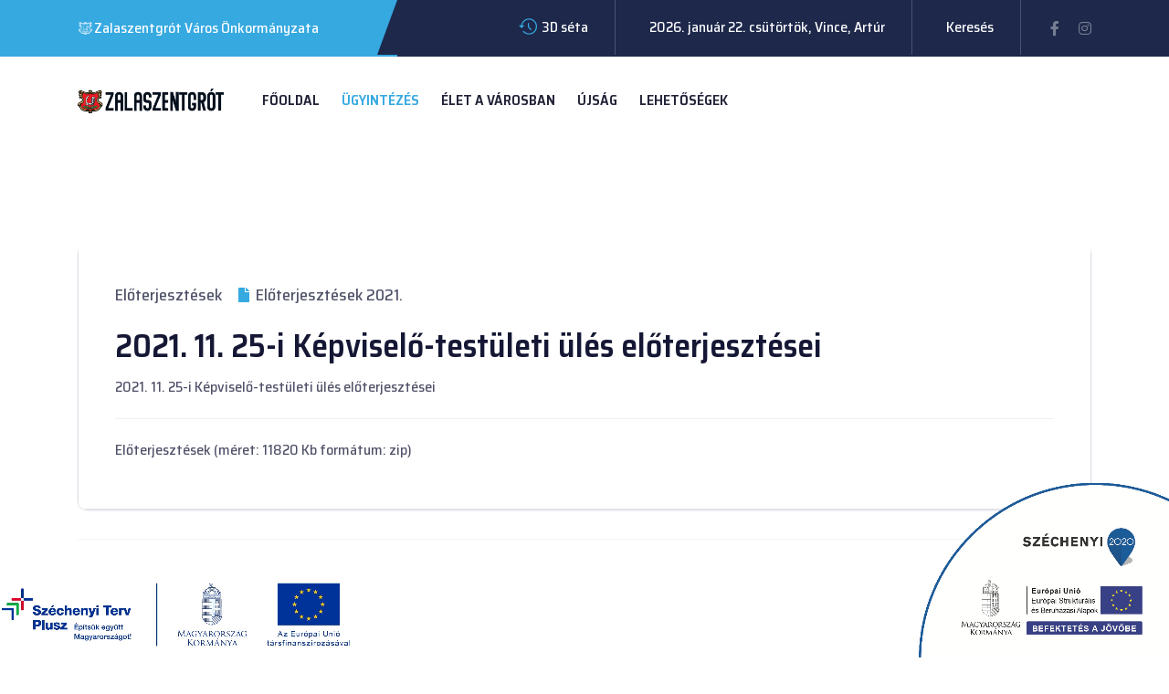

--- FILE ---
content_type: text/html; charset=utf-8
request_url: https://zalaszentgrot.hu/index.php/ugyintezes-a-varosban/onkormanyzat/eloterjesztesek/eloterjesztesek-2021/145-2021-11-25-i-kepviselo-testueleti-ueles-eloterjesztesei
body_size: 73520
content:

<!doctype html>
<html lang="hu-hu" dir="ltr">
    <head>
        <meta charset="utf-8">
        <meta name="viewport" content="width=device-width, initial-scale=1, shrink-to-fit=no">
        <link rel="canonical" href="https://zalaszentgrot.hu/index.php/ugyintezes-a-varosban/onkormanyzat/eloterjesztesek/eloterjesztesek-2021/145-2021-11-25-i-kepviselo-testueleti-ueles-eloterjesztesei">
        <base href="https://zalaszentgrot.hu/index.php/ugyintezes-a-varosban/onkormanyzat/eloterjesztesek/eloterjesztesek-2021/145-2021-11-25-i-kepviselo-testueleti-ueles-eloterjesztesei" />
	<meta http-equiv="content-type" content="text/html; charset=utf-8" />
	<meta name="description" content="Airvice Joomla version by Windstripe Themes" />
	<meta name="generator" content="Joomla! - Open Source Content Management" />
	<title>2021. 11. 25-i Képviselő-testületi ülés előterjesztései</title>
	<link href="/images/fav_cimer20_szsz.png" rel="shortcut icon" type="image/vnd.microsoft.icon" />
	<link href="/templates/airvice/css/bootstrap.min.css" rel="stylesheet" type="text/css" />
	<link href="/templates/airvice/css/font-awesome.min.css" rel="stylesheet" type="text/css" />
	<link href="/templates/airvice/css/fa-v4-shims.css" rel="stylesheet" type="text/css" />
	<link href="/templates/airvice/css/template.css" rel="stylesheet" type="text/css" />
	<link href="/templates/airvice/css/presets/preset9.css" rel="stylesheet" type="text/css" />
	<link href="/templates/airvice/css/custom.css" rel="stylesheet" type="text/css" />
	<link href="/components/com_sppagebuilder/assets/css/font-awesome-5.min.css?f7a307d5d6b1748af3468afbea376c25" rel="stylesheet" type="text/css" />
	<link href="/components/com_sppagebuilder/assets/css/font-awesome-v4-shims.css?f7a307d5d6b1748af3468afbea376c25" rel="stylesheet" type="text/css" />
	<link href="/components/com_sppagebuilder/assets/css/animate.min.css?f7a307d5d6b1748af3468afbea376c25" rel="stylesheet" type="text/css" />
	<link href="/components/com_sppagebuilder/assets/css/sppagebuilder.css?f7a307d5d6b1748af3468afbea376c25" rel="stylesheet" type="text/css" />
	<style type="text/css">
.logo-image {height:36px;}.logo-image-phone {height:36px;}
	</style>
	<script src="/media/jui/js/jquery.min.js?3e198223a033bab5351d52d529ae86b3" type="text/javascript"></script>
	<script src="/media/jui/js/jquery-noconflict.js?3e198223a033bab5351d52d529ae86b3" type="text/javascript"></script>
	<script src="/media/jui/js/jquery-migrate.min.js?3e198223a033bab5351d52d529ae86b3" type="text/javascript"></script>
	<script src="/media/system/js/caption.js?3e198223a033bab5351d52d529ae86b3" type="text/javascript"></script>
	<script src="/templates/airvice/js/popper.min.js" type="text/javascript"></script>
	<script src="/templates/airvice/js/bootstrap.min.js" type="text/javascript"></script>
	<script src="/templates/airvice/js/main.js" type="text/javascript"></script>
	<script src="/components/com_sppagebuilder/assets/js/jquery.parallax.js?f7a307d5d6b1748af3468afbea376c25" type="text/javascript"></script>
	<script src="/components/com_sppagebuilder/assets/js/sppagebuilder.js?f7a307d5d6b1748af3468afbea376c25" defer="defer" type="text/javascript"></script>
	<script type="text/javascript">
jQuery(function($){ initTooltips(); $("body").on("subform-row-add", initTooltips); function initTooltips (event, container) { container = container || document;$(container).find(".hasTooltip").tooltip({"html": true,"container": "body"});} });jQuery(window).on('load',  function() {
				new JCaption('img.caption');
			});template="airvice";
	</script>
    </head>
    <body class="site helix-ultimate com-content view-article layout-default task-none itemid-187 hu-hu ltr sticky-header layout-fluid offcanvas-init offcanvs-position-right">
    
    <div class="body-wrapper">
        <div class="body-innerwrapper">
                        <section id="sp-top"><div class="row"><div id="sp-top1" class="col-lg-12 "><div class="sp-column "><div class="sp-module "><div class="sp-module-content"><div class="mod-sppagebuilder  sp-page-builder" data-module_id="93">
	<div class="page-content">
		<div id="section-id-1623688780761" class="sppb-section top-section sppb-hidden-sm sppb-hidden-xs" ><div class="sppb-container-inner"><div class="sppb-row"><div class="sppb-col-md-4 sppp-column-vertical-align" id="column-wrap-id-1623688780759"><div id="column-id-1623688780759" class="sppb-column top-section-left sppb-align-items-center" ><div class="sppb-column-addons"><div id="sppb-addon-wrapper-1623688780764" class="sppb-addon-wrapper"><div id="sppb-addon-1623688780764" class="clearfix "     ><div class="sppb-addon sppb-addon-raw-html "><div class="sppb-addon-content"><table>
 <tr>
   <td style="width:5%"><img src="/images/zalaszentgrot_cimer_ikon.png" ></td>
   <td>Zalaszentgrót Város Önkormányzata</td>
 </tr>
</table></div></div><style type="text/css">#sppb-addon-wrapper-1623688780764 {
margin:0px 0px 0px 0px;}
#sppb-addon-1623688780764 {
	color: #ffffff;
	box-shadow: 0 0 0 0 #ffffff;
}
#sppb-addon-1623688780764 {
}
#sppb-addon-1623688780764.sppb-element-loaded {
}
@media (min-width: 768px) and (max-width: 991px) {#sppb-addon-1623688780764 {}}@media (max-width: 767px) {#sppb-addon-1623688780764 {}}#sppb-addon-1623688780764 i{font-size:20px;vertical-align:bottom;color:#ffffff;margin-right:5px;line-height:1;animation:rotated 2s infinite linear;display:inline-block;}</style></div></div></div></div></div><div class="sppb-col-md-8" id="column-wrap-id-1623688780760"><div id="column-id-1623688780760" class="sppb-column" ><div class="sppb-column-addons"><div id="sppb-addon-wrapper-1623689616317" class="sppb-addon-wrapper"><div id="sppb-addon-1623689616317" class="clearfix "     ><div class="sppb-addon sppb-addon-raw-html "><div class="sppb-addon-content"><ul>
<li><i class="flaticon-history"></I><a href="http://www.3dpano.hu/Zalaszentgrot/">3D séta</a></li>
<li><i class="flaticon-empty"></i>
2026. január 22. csütörtök, Vince, Artúr
</li>
<li><i class="flaticon-empty"></I><a href="https://zalaszentgrot.hu/index.php/component/search">Keresés</a></li>
<li class="header--social">
<a href="https://www.facebook.com/ZalaszentgrotHivatalosOldala" target="_blank"><i class="fab fa-facebook-f"></i></a>
<a href="https://instagram.com/zalaszentgrot_varos" target="_blank"><i class="fab fa-instagram"></i></a>
</li>
</ul></div></div><style type="text/css">#sppb-addon-wrapper-1623689616317 {
margin:0px 0px 0px 0px;}
#sppb-addon-1623689616317 {
	color: #ffffff;
	box-shadow: 0 0 0 0 #ffffff;
}
#sppb-addon-1623689616317 {
}
#sppb-addon-1623689616317.sppb-element-loaded {
}
@media (min-width: 768px) and (max-width: 991px) {#sppb-addon-1623689616317 {}}@media (max-width: 767px) {#sppb-addon-1623689616317 {}}#sppb-addon-1623689616317 ul{text-align:right;}#sppb-addon-1623689616317 ul li{color:#ffffff;display:inline-block;padding:18px 29px;border-right:1px solid #4a536f;}#sppb-addon-1623689616317 ul li:last-child{padding-right:0px;border-right:0px;}#sppb-addon-1623689616317 ul li i{font-size:20px;vertical-align:middle;color:var(--maincolor);margin-right:5px;}#sppb-addon-1623689616317 li.header--social a i{color:rgba(255, 255, 255, 0.4);font-size:16px;display:inline-block;margin-right:18px;-webkit-transition:all 0.3s ease-out 0s;-moz-transition:all 0.3s ease-out 0s;-ms-transition:all 0.3s ease-out 0s;-o-transition:all 0.3s ease-out 0s;transition:all 0.3s ease-out 0s;}#sppb-addon-1623689616317 li.header--social a:last-child i{margin-right:0px;}#sppb-addon-1623689616317 li.header--social a:hover i{color:white;}@media only screen and (min-width: 768px) and (max-width: 991px){#sppb-addon-1623689616317 ul{text-align:center;}#sppb-addon-1623689616317 ul li{color:#ffffff;display:inline-block;padding:18px 29px;border-right:1px solid #4a536f;}#sppb-addon-1623689616317 ul li:last-child{padding-right:0px;border-right:0px;}#sppb-addon-1623689616317 ul li i{font-size:20px;vertical-align:middle;color:var(--maincolor);margin-right:5px;}#sppb-addon-1623689616317 li.header--social a i{color:rgba(255, 255, 255, 0.4);font-size:16px;display:inline-block;margin-right:18px;-webkit-transition:all 0.3s ease-out 0s;-moz-transition:all 0.3s ease-out 0s;-ms-transition:all 0.3s ease-out 0s;-o-transition:all 0.3s ease-out 0s;transition:all 0.3s ease-out 0s;}#sppb-addon-1623689616317 li.header--social a:last-child i{margin-right:0px;}#sppb-addon-1623689616317 li.header--social a:hover i{color:white;}}@media only screen and (min-width: 992px) and (max-width: 1199px){#sppb-addon-1623689616317 ul li{padding:18px 25px;color:#ffffff;border-right:1px solid #4a536f;}#sppb-addon-1623689616317 ul li:last-child{padding-right:0px;border-right:0px;}#sppb-addon-1623689616317 ul li i{font-size:20px;vertical-align:middle;color:var(--maincolor);margin-right:5px;}#sppb-addon-1623689616317 li.header--social a i{color:rgba(255, 255, 255, 0.4);font-size:16px;display:inline-block;margin-right:18px;-webkit-transition:all 0.3s ease-out 0s;-moz-transition:all 0.3s ease-out 0s;-ms-transition:all 0.3s ease-out 0s;-o-transition:all 0.3s ease-out 0s;transition:all 0.3s ease-out 0s;}#sppb-addon-1623689616317 li.header--social a:last-child i{margin-right:0px;}#sppb-addon-1623689616317 li.header--social a:hover i{color:white;}}</style></div></div></div></div></div></div></div></div><style type="text/css">.sp-page-builder .page-content #section-id-1624038698221{margin-top:0px;margin-right:0px;margin-bottom:0px;margin-left:0px;background-image:url(/images/2021/06/18/footer-bg.jpg);background-repeat:no-repeat;background-size:cover;background-attachment:scroll;background-position:50% 50%;box-shadow:0 0 0 0 #ffffff;}.sp-page-builder .page-content #section-id-1624038698221 > .sppb-row-overlay {mix-blend-mode:normal;}#column-id-1624038698220{box-shadow:0 0 0 0 #fff;}.sp-page-builder .page-content #section-id-1624040211742{padding-top:115px;padding-right:0px;padding-bottom:115px;padding-left:0px;margin-top:0px;margin-right:0px;margin-bottom:0px;margin-left:0px;box-shadow:0 0 0 0 #ffffff;}#column-id-1624040211743{box-shadow:0 0 0 0 #fff;}#column-id-1624040211746{padding-left:80px;}@media (min-width:768px) and (max-width:991px) { #column-id-1624040211746{padding-left:0px;} }@media (max-width:767px) { #column-id-1624040211746{padding-left:0px;} }#column-id-1624040211747{padding-left:30px;}@media (min-width:768px) and (max-width:991px) { #column-id-1624040211747{padding-left:0px;} }@media (max-width:767px) { #column-id-1624040211747{padding-left:0px;} }.sp-page-builder .page-content #section-id-1624040345712{padding-top:0px;padding-right:0px;padding-bottom:0px;padding-left:0px;margin-top:0px;margin-right:0px;margin-bottom:0px;margin-left:0px;box-shadow:0 0 0 0 #ffffff;border-width:1px 0px 0px 0px;border-color:rgba(255, 255, 255, 0.102);border-style:solid;}#column-id-1624040345713{box-shadow:0 0 0 0 #fff;}.sp-page-builder .page-content #section-id-1623688780761{padding-top:0px;padding-right:0px;padding-bottom:0px;padding-left:0px;margin-top:0px;margin-right:0px;margin-bottom:0px;margin-left:0px;background-color:#1d284b;box-shadow:0 0 0 0 #ffffff;}#column-id-1623688780759{padding-top:18px;padding-right:0;padding-bottom:18px;box-shadow:0px 0px 0px 0px #fff;background-color:var(--maincolor);}#column-id-1623688780760{box-shadow:0 0 0 0 #fff;}</style>	</div>
</div>
</div></div></div></div></div></section><header id="sp-header"><div class="container"><div class="container-inner"><div class="row"><div id="sp-logo" class="col-6 col-sm-5 col-md-4 col-lg-3 col-xl-2 "><div class="sp-column "><div class="logo"><a href="/"><img class="logo-image d-none d-lg-inline-block" src="/images/zalaszentgrot_logo_mini_cimer.png" alt="Zalaszentgrót"><img class="logo-image-phone d-inline-block d-lg-none" src="/images/zalaszentgrot_logo_mini_cimer.png" alt="Zalaszentgrót"></a></div></div></div><div id="sp-menu" class="col-6 col-sm-7 col-md-8 col-lg-8 col-xl-6 "><div class="sp-column "><nav class="sp-megamenu-wrapper" role="navigation"><a id="offcanvas-toggler" aria-label="Navigation" class="offcanvas-toggler-right d-block d-lg-none" href="#"><i class="fa fa-bars" aria-hidden="true" title="Navigation"></i></a><ul class="sp-megamenu-parent menu-animation-fade-up d-none d-lg-block"><li class="sp-menu-item"><a  href="/index.php" >Főoldal</a></li><li class="sp-menu-item sp-has-child active"><a  href="/" >Ügyintézés</a><div class="sp-dropdown sp-dropdown-main sp-menu-right" style="width: 240px;"><div class="sp-dropdown-inner"><ul class="sp-dropdown-items"><li class="sp-menu-item sp-has-child active"><a  href="/index.php/ugyintezes-a-varosban/onkormanyzat" >Önkormányzat</a><div class="sp-dropdown sp-dropdown-sub sp-menu-right" style="width: 240px;"><div class="sp-dropdown-inner"><ul class="sp-dropdown-items"><li class="sp-menu-item"><a  href="/index.php/ugyintezes-a-varosban/onkormanyzat/testulet" >Testület</a></li><li class="sp-menu-item"><a  href="/index.php/ugyintezes-a-varosban/onkormanyzat/bizottsagok" >Bizottságok</a></li><li class="sp-menu-item sp-has-child"><a  href="/index.php/ugyintezes-a-varosban/onkormanyzat/meghivok" >Meghívók</a><div class="sp-dropdown sp-dropdown-sub sp-menu-right" style="width: 240px;"><div class="sp-dropdown-inner"><ul class="sp-dropdown-items"><li class="sp-menu-item"><a  href="/index.php/ugyintezes-a-varosban/onkormanyzat/meghivok/meghivok-2026" >2026.</a></li><li class="sp-menu-item"><a  href="/index.php/ugyintezes-a-varosban/onkormanyzat/meghivok/meghivok-2025" >2025.</a></li><li class="sp-menu-item"><a  href="/index.php/ugyintezes-a-varosban/onkormanyzat/meghivok/meghivok-2024" >2024.</a></li><li class="sp-menu-item"><a  href="/index.php/ugyintezes-a-varosban/onkormanyzat/meghivok/meghivok-2023" >2023.</a></li><li class="sp-menu-item"><a  href="/index.php/ugyintezes-a-varosban/onkormanyzat/meghivok/meghivok-2022" >2022.</a></li><li class="sp-menu-item"><a  href="/index.php/ugyintezes-a-varosban/onkormanyzat/meghivok/meghivok-2021" >2021.</a></li><li class="sp-menu-item"><a  href="/index.php/ugyintezes-a-varosban/onkormanyzat/meghivok/meghivok-2020" >2020.</a></li><li class="sp-menu-item"><a  href="/index.php/ugyintezes-a-varosban/onkormanyzat/meghivok/meghivok-2019" >2019.</a></li></ul></div></div></li><li class="sp-menu-item sp-has-child"><a  href="/index.php/ugyintezes-a-varosban/onkormanyzat/jegyzokonyvek" >Jegyzőkönyvek</a><div class="sp-dropdown sp-dropdown-sub sp-menu-right" style="width: 240px;"><div class="sp-dropdown-inner"><ul class="sp-dropdown-items"><li class="sp-menu-item"><a  href="/index.php/ugyintezes-a-varosban/onkormanyzat/jegyzokonyvek/jegyzokonyvek-2026" >2026.</a></li><li class="sp-menu-item"><a  href="/index.php/ugyintezes-a-varosban/onkormanyzat/jegyzokonyvek/jegyzokonyvek-2025" >2025.</a></li><li class="sp-menu-item"><a  href="/index.php/ugyintezes-a-varosban/onkormanyzat/jegyzokonyvek/jegyzokonyvek-2024" >2024.</a></li><li class="sp-menu-item"><a  href="/index.php/ugyintezes-a-varosban/onkormanyzat/jegyzokonyvek/jegyzokonyvek-2023" >2023.</a></li><li class="sp-menu-item"><a  href="/index.php/ugyintezes-a-varosban/onkormanyzat/jegyzokonyvek/jegyzokonyvek-2022" >2022.</a></li><li class="sp-menu-item"><a  href="/index.php/ugyintezes-a-varosban/onkormanyzat/jegyzokonyvek/jegyzokonyvek-2021" >2021.</a></li><li class="sp-menu-item"><a  href="/index.php/ugyintezes-a-varosban/onkormanyzat/jegyzokonyvek/jegyzokonyvek-2020" >2020.</a></li><li class="sp-menu-item"><a  href="/index.php/ugyintezes-a-varosban/onkormanyzat/jegyzokonyvek/jegyzokonyvek-2019" >2019.</a></li></ul></div></div></li><li class="sp-menu-item sp-has-child active"><a  href="/index.php/ugyintezes-a-varosban/onkormanyzat/eloterjesztesek" >Előterjesztések</a><div class="sp-dropdown sp-dropdown-sub sp-menu-right" style="width: 240px;"><div class="sp-dropdown-inner"><ul class="sp-dropdown-items"><li class="sp-menu-item"><a  href="/index.php/ugyintezes-a-varosban/onkormanyzat/eloterjesztesek/eloterjesztesek-2026" >2026.</a></li><li class="sp-menu-item"><a  href="/index.php/ugyintezes-a-varosban/onkormanyzat/eloterjesztesek/eloterjesztesek-2025" >2025.</a></li><li class="sp-menu-item"><a  href="/index.php/ugyintezes-a-varosban/onkormanyzat/eloterjesztesek/eloterjesztesek-2024" >2024.</a></li><li class="sp-menu-item"><a  href="/index.php/ugyintezes-a-varosban/onkormanyzat/eloterjesztesek/eloterjesztesek-2023" >2023.</a></li><li class="sp-menu-item"><a  href="/index.php/ugyintezes-a-varosban/onkormanyzat/eloterjesztesek/eloterjesztesek-2022" >2022.</a></li><li class="sp-menu-item current-item active"><a  href="/index.php/ugyintezes-a-varosban/onkormanyzat/eloterjesztesek/eloterjesztesek-2021" >2021.</a></li><li class="sp-menu-item"><a  href="/index.php/ugyintezes-a-varosban/onkormanyzat/eloterjesztesek/eloterjesztesek-2020" >2020.</a></li><li class="sp-menu-item"><a  href="/index.php/ugyintezes-a-varosban/onkormanyzat/eloterjesztesek/eloterjesztesek-2019" >2019.</a></li></ul></div></div></li><li class="sp-menu-item sp-has-child"><a  href="/index.php/ugyintezes-a-varosban/onkormanyzat/rendeletek" >Rendeletek</a><div class="sp-dropdown sp-dropdown-sub sp-menu-right" style="width: 240px;"><div class="sp-dropdown-inner"><ul class="sp-dropdown-items"><li class="sp-menu-item"><a  href="/index.php/ugyintezes-a-varosban/onkormanyzat/rendeletek/rendeletek-2026" >2026.</a></li><li class="sp-menu-item"><a  href="/index.php/ugyintezes-a-varosban/onkormanyzat/rendeletek/rendeletek-2025" >2025.</a></li><li class="sp-menu-item"><a  href="/index.php/ugyintezes-a-varosban/onkormanyzat/rendeletek/rendeletek-2024" >2024.</a></li><li class="sp-menu-item"><a  href="/index.php/ugyintezes-a-varosban/onkormanyzat/rendeletek/rendeletek-2023" >2023.</a></li><li class="sp-menu-item"><a  href="/index.php/ugyintezes-a-varosban/onkormanyzat/rendeletek/rendeletek-2022" >2022.</a></li><li class="sp-menu-item"><a  href="/index.php/ugyintezes-a-varosban/onkormanyzat/rendeletek/rendeletek-2021" >2021.</a></li><li class="sp-menu-item"><a  href="/index.php/ugyintezes-a-varosban/onkormanyzat/rendeletek/rendeletek-2020" >2020.</a></li><li class="sp-menu-item"><a  href="/index.php/ugyintezes-a-varosban/onkormanyzat/rendeletek/rendeletek-2019" >2019.</a></li></ul></div></div></li></ul></div></div></li><li class="sp-menu-item sp-has-child"><a  href="/index.php/ugyintezes-a-varosban/hivatal" >Hivatal</a><div class="sp-dropdown sp-dropdown-sub sp-menu-right" style="width: 240px;"><div class="sp-dropdown-inner"><ul class="sp-dropdown-items"><li class="sp-menu-item sp-has-child"><a  href="/index.php/ugyintezes-a-varosban/hivatal/hatosagi-ugyek" >Hatósági ügyek</a><div class="sp-dropdown sp-dropdown-sub sp-menu-right" style="width: 240px;"><div class="sp-dropdown-inner"><ul class="sp-dropdown-items"><li class="sp-menu-item"><a  href="/index.php/ugyintezes-a-varosban/hivatal/hatosagi-ugyek/adoigazgatas" >Adóigazgatás</a></li><li class="sp-menu-item"><a  href="/index.php/ugyintezes-a-varosban/hivatal/hatosagi-ugyek/szocialis-ugyek" >Szociális ügyek</a></li><li class="sp-menu-item"><a  href="/index.php/ugyintezes-a-varosban/hivatal/hatosagi-ugyek/birtokvedelem" >Birtokvédelem</a></li><li class="sp-menu-item"><a  href="/index.php/ugyintezes-a-varosban/hivatal/hatosagi-ugyek/anyakonyv" >Anyakönyv</a></li><li class="sp-menu-item"><a  href="/index.php/ugyintezes-a-varosban/hivatal/hatosagi-ugyek/hagyatek" >Hagyaték</a></li><li class="sp-menu-item"><a  href="/index.php/ugyintezes-a-varosban/hivatal/hatosagi-ugyek/kereskedelmi-igazgatas" >Kereskedelmi igazgatás</a></li><li class="sp-menu-item"><a  href="/index.php/ugyintezes-a-varosban/hivatal/hatosagi-ugyek/kozterulet-es-piac" >Közterület és piac</a></li><li class="sp-menu-item"><a  href="/index.php/ugyintezes-a-varosban/hivatal/hatosagi-ugyek/muszaki" >Műszaki</a></li><li class="sp-menu-item"><a  href="/index.php/ugyintezes-a-varosban/hivatal/hatosagi-ugyek/egyeb-szakhatosagi-ugyek" >Egyéb szakhatósági ügyek</a></li><li class="sp-menu-item"><a  href="/index.php/ugyintezes-a-varosban/hivatal/hatosagi-ugyek/temeto" >Temető</a></li><li class="sp-menu-item"><a  href="/index.php/ugyintezes-a-varosban/hivatal/hatosagi-ugyek/jarasi-feladatok" >Járási feladatok</a></li></ul></div></div></li><li class="sp-menu-item"><a  href="/index.php/ugyintezes-a-varosban/hivatal/szabalyzatok" >Szabályzatok</a></li><li class="sp-menu-item"><a  href="/index.php/ugyintezes-a-varosban/hivatal/tamogatasok" >Támogatások</a></li><li class="sp-menu-item"><a  href="/index.php/ugyintezes-a-varosban/hivatal/hirdetmenyek" >Hirdetmények</a></li><li class="sp-menu-item"><a  href="/index.php/ugyintezes-a-varosban/hivatal/nyomtatvanyok-fooldal" >Nyomtatványok</a></li><li class="sp-menu-item"><a  href="/index.php/ugyintezes-a-varosban/hivatal/human-szolgaltataskereso" >Humán szolgáltatáskereső</a></li></ul></div></div></li><li class="sp-menu-item sp-has-child"><a  href="/index.php/ugyintezes-a-varosban/intezmenyek" >Intézmények</a><div class="sp-dropdown sp-dropdown-sub sp-menu-right" style="width: 240px;"><div class="sp-dropdown-inner"><ul class="sp-dropdown-items"><li class="sp-menu-item"><a  href="/index.php/ugyintezes-a-varosban/intezmenyek/zalaszentgroti-napkoziotthonos-ovoda-bolcsode" >Zalaszentgróti Napköziotthonos Óvoda-Bölcsőde</a></li><li class="sp-menu-item"><a  href="/index.php/ugyintezes-a-varosban/intezmenyek/varosi-konyvtar-es-muvelodesi-felnottkepzesi-kozpont" >Városi Könyvtár és Művelődési-felnőttképzési Központ</a></li><li class="sp-menu-item"><a  href="/index.php/ugyintezes-a-varosban/intezmenyek/zalaszentgroti-varosi-onkormanyzat-egeszsegugyi-kozpontja" >Zalaszentgróti Városi Önkormányzat Egészségügyi Központja</a></li><li class="sp-menu-item"><a  href="/index.php/ugyintezes-a-varosban/intezmenyek/zalaszentgroti-szocialis-csalad-es-gyermekjoleti-kozpont" >Zalaszentgróti Szociális, Család- és Gyermekjóléti Központ</a></li><li class="sp-menu-item"><a  href="/index.php/ugyintezes-a-varosban/intezmenyek/zalaszentgroti-erkel-ferenc-alapfoku-muveszeti-iskola" >Zalaszentgróti Erkel Ferenc Alapfokú Művészeti Iskola</a></li><li class="sp-menu-item"><a  href="/index.php/ugyintezes-a-varosban/intezmenyek/koncz-dezso-egyseges-gyogypedagogiai-modszertani-intezmeny" >Koncz Dezső Egységes Gyógypedagógiai Módszertani Intézmény</a></li><li class="sp-menu-item"><a  href="/index.php/ugyintezes-a-varosban/intezmenyek/deak-ferenc-altalanos-iskola-es-gimnazium" >Deák Ferenc Általános Iskola és Gimnázium</a></li></ul></div></div></li><li class="sp-menu-item sp-has-child"><a  href="/index.php/ugyintezes-a-varosban/valasztasi-informaciok" >Választás</a><div class="sp-dropdown sp-dropdown-sub sp-menu-right" style="width: 240px;"><div class="sp-dropdown-inner"><ul class="sp-dropdown-items"><li class="sp-menu-item"><a  href="/index.php/ugyintezes-a-varosban/valasztasi-informaciok/valasztasi-iroda" >Választási Iroda</a></li><li class="sp-menu-item"><a  href="https://www.valasztas.hu/ugyintezes" target="_blank" >Választási ügyintézés</a></li><li class="sp-menu-item sp-has-child"><a  href="/index.php/ugyintezes-a-varosban/valasztasi-informaciok/zalaszentgrot" >Zalaszentgrót</a><div class="sp-dropdown sp-dropdown-sub sp-menu-right" style="width: 240px;"><div class="sp-dropdown-inner"><ul class="sp-dropdown-items"><li class="sp-menu-item"><a  href="/index.php/ugyintezes-a-varosban/valasztasi-informaciok/zalaszentgrot/valasztasi-bizottsag" >Választási Bizottság</a></li><li class="sp-menu-item"><a  href="/index.php/ugyintezes-a-varosban/valasztasi-informaciok/zalaszentgrot/valasztoknak" >Választóknak</a></li><li class="sp-menu-item"><a  href="/index.php/ugyintezes-a-varosban/valasztasi-informaciok/zalaszentgrot/jelolteknek" >Jelölteknek</a></li></ul></div></div></li><li class="sp-menu-item sp-has-child"><a  href="/index.php/ugyintezes-a-varosban/valasztasi-informaciok/tekenye" >Tekenye</a><div class="sp-dropdown sp-dropdown-sub sp-menu-right" style="width: 240px;"><div class="sp-dropdown-inner"><ul class="sp-dropdown-items"><li class="sp-menu-item"><a  href="/index.php/ugyintezes-a-varosban/valasztasi-informaciok/tekenye/valasztasi-bizottsag" >Választási Bizottság</a></li><li class="sp-menu-item"><a  href="/index.php/ugyintezes-a-varosban/valasztasi-informaciok/tekenye/valasztoknak" >Választóknak</a></li><li class="sp-menu-item"><a  href="/index.php/ugyintezes-a-varosban/valasztasi-informaciok/tekenye/jelolteknek" >Jelölteknek</a></li></ul></div></div></li><li class="sp-menu-item sp-has-child"><a  href="/index.php/ugyintezes-a-varosban/valasztasi-informaciok/zalaveg" >Zalavég</a><div class="sp-dropdown sp-dropdown-sub sp-menu-right" style="width: 240px;"><div class="sp-dropdown-inner"><ul class="sp-dropdown-items"><li class="sp-menu-item"><a  href="/index.php/ugyintezes-a-varosban/valasztasi-informaciok/zalaveg/valasztasi-bizottsag" >Választási Bizottság</a></li><li class="sp-menu-item"><a  href="/index.php/ugyintezes-a-varosban/valasztasi-informaciok/zalaveg/valasztoknak" >Választóknak</a></li><li class="sp-menu-item"><a  href="/index.php/ugyintezes-a-varosban/valasztasi-informaciok/zalaveg/jelolteknek" >Jelölteknek</a></li></ul></div></div></li></ul></div></div></li><li class="sp-menu-item sp-has-child"><a  href="/" >Közérdekű adatok</a><div class="sp-dropdown sp-dropdown-sub sp-menu-right" style="width: 240px;"><div class="sp-dropdown-inner"><ul class="sp-dropdown-items"><li class="sp-menu-item"><a  href="https://kozzetetel.dokumentumtar.hu/zalaszentgrotph/" target="_blank" >Zalaszentgrót Város Önkormányzata</a></li><li class="sp-menu-item"><a  href="https://kozzetetel.dokumentumtar.hu/tekenyeonk/" target="_blank" >Tekenye Község Önkormányzata</a></li><li class="sp-menu-item"><a  href="https://kozzetetel.dokumentumtar.hu/zalavegonk/" target="_blank" >Zalavég Község Önkormányzata</a></li><li class="sp-menu-item"><a  href="https://kozzetetel.dokumentumtar.hu/zalaszentgrotrno/" target="_blank" >Zalaszentgrót Város Roma Nemzetiségi Önkormányzat</a></li><li class="sp-menu-item"><a  href="https://kozzetetel.dokumentumtar.hu/zalakartarsulas/" target="_blank" >ZalA-KAR Térségi Innovációs Társulás</a></li><li class="sp-menu-item"><a  href="https://kozzetetel.dokumentumtar.hu/zgrotintfttarsulas/" target="_blank" >Zalaszentgrót és Környező Települések Intézményfenntartó Társulása</a></li></ul></div></div></li></ul></div></div></li><li class="sp-menu-item sp-has-child"><a  href="/" >Élet a városban</a><div class="sp-dropdown sp-dropdown-main sp-menu-right" style="width: 240px;"><div class="sp-dropdown-inner"><ul class="sp-dropdown-items"><li class="sp-menu-item"><a  href="/index.php/elet-a-varosban/varosbemutatas" >Városbemutatás</a></li><li class="sp-menu-item"><a  href="/index.php/elet-a-varosban/programok" >Programok</a></li><li class="sp-menu-item"><a  href="/index.php/elet-a-varosban/latnivalok" >Látnivalók</a></li><li class="sp-menu-item"><a  href="/index.php/elet-a-varosban/sport-es-szabadido" >Sport és szabadidő</a></li><li class="sp-menu-item sp-has-child"><a  href="/index.php/elet-a-varosban/idegenforgalom" >Idegenforgalom</a><div class="sp-dropdown sp-dropdown-sub sp-menu-right" style="width: 240px;"><div class="sp-dropdown-inner"><ul class="sp-dropdown-items"><li class="sp-menu-item"><a  href="/index.php/elet-a-varosban/idegenforgalom/szallasadok" >Szállásadók</a></li><li class="sp-menu-item"><a  href="/index.php/elet-a-varosban/idegenforgalom/vendeglatohelyek" >Vendéglátóhelyek</a></li><li class="sp-menu-item"><a  href="/index.php/elet-a-varosban/idegenforgalom/borturizmus" >Borturizmus</a></li><li class="sp-menu-item"><a  href="/index.php/elet-a-varosban/idegenforgalom/helyi-termek" >Helyi termék</a></li></ul></div></div></li><li class="sp-menu-item"><a  href="https://szentgrotfurdo.hu/" target="_blank" >Fürdő</a></li><li class="sp-menu-item"><a  href="/index.php/elet-a-varosban/civil-kozossegek-szervezetek" >Civil közösségek, szervezetek</a></li><li class="sp-menu-item"><a  href="/index.php/elet-a-varosban/hasznos-linkek" >Hasznos linkek</a></li></ul></div></div></li><li class="sp-menu-item"><a  href="/index.php/ujsag" >Újság</a></li><li class="sp-menu-item sp-has-child"><a  href="/" >Lehetőségek</a><div class="sp-dropdown sp-dropdown-main sp-menu-right" style="width: 240px;"><div class="sp-dropdown-inner"><ul class="sp-dropdown-items"><li class="sp-menu-item"><a  href="/index.php/lehetosegek-a-varosban/helyi-epitesi-szabalyzat" >Helyi építési szabályzat</a></li><li class="sp-menu-item sp-has-child"><a  href="/index.php/lehetosegek-a-varosban/helyi-cegek" >Helyi cégek</a><div class="sp-dropdown sp-dropdown-sub sp-menu-right" style="width: 240px;"><div class="sp-dropdown-inner"><ul class="sp-dropdown-items"><li class="sp-menu-item"><a  href="/index.php/lehetosegek-a-varosban/helyi-cegek/kereskedelem" >Kereskedelem</a></li><li class="sp-menu-item"><a  href="/index.php/lehetosegek-a-varosban/helyi-cegek/szakmai-tanacsadas" >Szakmai tanácsadás</a></li><li class="sp-menu-item"><a  href="/index.php/lehetosegek-a-varosban/helyi-cegek/szepseg-es-egeszsegmegorzes" >Szépség- és egészségmegőrzés</a></li><li class="sp-menu-item"><a  href="/index.php/lehetosegek-a-varosban/helyi-cegek/kisjavitasok-karbantartasok" >Kisjavítások, karbantartások</a></li><li class="sp-menu-item"><a  href="/index.php/lehetosegek-a-varosban/helyi-cegek/epitoipar-gyartoipar-mezogazdasag" >Építőipar, gyártóipar, mezőgazdaság</a></li></ul></div></div></li><li class="sp-menu-item sp-has-child"><a  href="/index.php/lehetosegek-a-varosban/projektjeink" >Projektjeink</a><div class="sp-dropdown sp-dropdown-sub sp-menu-right" style="width: 240px;"><div class="sp-dropdown-inner"><ul class="sp-dropdown-items"><li class="sp-menu-item"><a  href="/index.php/lehetosegek-a-varosban/projektjeink/top-projektjeink-2014-2020" >TOP projektjeink (2014-2020)</a></li><li class="sp-menu-item"><a  href="/index.php/lehetosegek-a-varosban/projektjeink/top-projektjeink-2021-2027" >TOP+ projektjeink (2021-2027)</a></li><li class="sp-menu-item"><a  href="/index.php/lehetosegek-a-varosban/projektjeink/versenykepes-jarasok-program" >Versenyképes Járások Program</a></li><li class="sp-menu-item"><a  href="/index.php/lehetosegek-a-varosban/projektjeink/egyeb-projektjeink" >Egyéb projektjeink</a></li></ul></div></div></li><li class="sp-menu-item"><a  href="https://zalaszentgrot.fejlesztesiterkep.hu/" target="_blank" >Fejlesztési térkép</a></li></ul></div></div></li></ul></nav></div></div><div id="sp-top2" class="col-lg-1 col-xl-4 d-none d-sm-none d-md-none d-lg-none d-xl-block"><div class="sp-column "></div></div></div></div></div></header><section id="sp-section-3"><div class="row"><div id="sp-title" class="col-lg-12 "><div class="sp-column "></div></div></div></section><section id="sp-main-body"><div class="container"><div class="container-inner"><div class="row"><main id="sp-component" class="col-lg-12 " role="main"><div class="sp-column "><div id="system-message-container">
	</div>
<div class="article-details " itemscope itemtype="https://schema.org/Article">
	<meta itemprop="inLanguage" content="hu-HU">
	
<div class="main-single-article">
					
	
<div class="single-article-body">
		
			<div class="article-can-edit d-flex flex-wrap justify-content-between">
				</div>
			<div class="ablog__meta ablog__meta4">

	
		
					<span class="parent-category-name">
						<a href="/index.php/ugyintezes-a-varosban/onkormanyzat/eloterjesztesek" itemprop="genre">Előterjesztések</a>	</span>
		
					<span class="category-name" title="Kategória: Előterjesztések 2021.">
<i class="fas fa-file"></i>
			Előterjesztések 2021.	</span>
		
		
				
		
	
			
		
			</div>
	
			<div class="article-header">
					<h1 itemprop="headline">
				2021. 11. 25-i Képviselő-testületi ülés előterjesztései			</h1>
								
		
	</div>

			
		
		
	
	<div class="page-builder-article-body" itemprop="articleBody">
		<p>2021. 11. 25-i Képviselő-testületi ülés előterjesztései</p> <hr id="system-readmore" /><p><a class="button" href="/images/mellekletek/145/67967.1637678463.zip" target="_blank" rel="noopener noreferrer">Előterjesztések (méret: 11820 Kb formátum: zip)</a></p>	</div>

	
	
				
				
		
</div>
</div>
	

	<ul class="pager pagenav">
	<li class="next">
		<a class="hasTooltip" title="2021. 10. 28. Képviselő-testületi ülés előterjesztései" aria-label="Következő cikk: 2021. 10. 28. Képviselő-testületi ülés előterjesztései" href="/index.php/ugyintezes-a-varosban/onkormanyzat/eloterjesztesek/eloterjesztesek-2021/144-2021-10-28-kepviselo-testueleti-ueles-eloterjesztesei" rel="next">
			<span aria-hidden="true">Tovább</span> <span class="icon-chevron-right" aria-hidden="true"></span>		</a>
	</li>
</ul>
	
				</div></div></main></div></div></div></section><footer id="sp-footer"><div class="row"><div id="sp-footer1" class="col-lg-12 "><div class="sp-column "><div class="sp-module "><div class="sp-module-content"><div class="mod-sppagebuilder  sp-page-builder" data-module_id="99">
	<div class="page-content">
		<div id="section-id-1624038698221" class="sppb-section" ><div class="sppb-container-inner"><div class="sppb-row"><div class="sppb-col-md-12" id="column-wrap-id-1624038698220"><div id="column-id-1624038698220" class="sppb-column" ><div class="sppb-column-addons"><div id="section-id-1624040211742" class="sppb-section" ><div class="sppb-container-inner"><div class="sppb-row"><div class="sppb-col-md-3 sppb-col-sm-6" id="column-wrap-id-1624040211743"><div id="column-id-1624040211743" class="sppb-column" ><div class="sppb-column-addons"><div id="sppb-addon-wrapper-1624038698227" class="sppb-addon-wrapper"><div id="sppb-addon-1624038698227" class="clearfix "     ><div class="sppb-addon sppb-addon-text-block  "><h4 class="sppb-addon-title">Ügyfélfogadás</h4><div class="sppb-addon-content"><p>Hétfő: 8.00-12.00 13.00-15.00 <br />Kedd: 8.00-12.00 <br />Szerda: SZÜNNAP <br />Csütörtök: 8.00-12.00 13.00-15.00 <br />Péntek: 8.00-12.00</p>
<div class="emg__number">
<h5 class="text-primary">Központi telefonszám :</h5>
<h4><a href="tel:+3683562960">+36/83-562-960</a></h4>
</div></div></div><style type="text/css">#sppb-addon-wrapper-1624038698227 {
margin:0px 0px 0px 0px;}
#sppb-addon-1624038698227 {
	box-shadow: 0 0 0 0 #ffffff;
}
#sppb-addon-1624038698227 {
}
#sppb-addon-1624038698227.sppb-element-loaded {
}
@media (min-width: 768px) and (max-width: 991px) {#sppb-addon-1624038698227 {}}@media (max-width: 767px) {#sppb-addon-1624038698227 {}}#sppb-addon-1624038698227 .sppb-addon-title{font-size:27px;color:#ffffff;margin-bottom:25px;padding-bottom:8px;position:relative;}#sppb-addon-1624038698227 .sppb-addon-title:before{position:absolute;content:"";height:2px;width:20px;background:var(--maincolor);left:0px;bottom:0px;}#sppb-addon-1624038698227 p{color:#bcbfc9;}#sppb-addon-1624038698227 .sppb-addon-content h5{font-size:20px;font-weight:500;}#sppb-addon-1624038698227 .sppb-addon-content h4{font-size:24px;color:#ffffff;margin-bottom:0px;}</style><style type="text/css">@media (min-width: 768px) and (max-width: 991px) {}@media (max-width: 767px) {}</style></div></div><div id="sppb-addon-wrapper-1624125479452" class="sppb-addon-wrapper"><div id="sppb-addon-1624125479452" class="sppb-hidden-md sppb-hidden-lg clearfix "     ><div class="sppb-empty-space  clearfix"></div><style type="text/css">#sppb-addon-wrapper-1624125479452 {
margin:0px 0px 0px 0px;}
#sppb-addon-1624125479452 {
	box-shadow: 0 0 0 0 #ffffff;
}
#sppb-addon-1624125479452 {
}
#sppb-addon-1624125479452.sppb-element-loaded {
}
@media (min-width: 768px) and (max-width: 991px) {#sppb-addon-1624125479452 {}}@media (max-width: 767px) {#sppb-addon-1624125479452 {}}</style><style type="text/css">#sppb-addon-1624125479452 .sppb-empty-space {height: 50px;}@media (min-width: 768px) and (max-width: 991px) {#sppb-addon-1624125479452 .sppb-empty-space {height: 50px;}}@media (max-width: 767px) {#sppb-addon-1624125479452 .sppb-empty-space {height: 50px;}}</style></div></div></div></div></div><div class="sppb-col-md-3 sppb-col-sm-6" id="column-wrap-id-1624040211746"><div id="column-id-1624040211746" class="sppb-column" ><div class="sppb-column-addons"><div id="sppb-addon-wrapper-1624039046417" class="sppb-addon-wrapper"><div id="sppb-addon-1624039046417" class="clearfix "     ><div class="sppb-addon sppb-addon-text-block  "><h4 class="sppb-addon-title">Gyorsmenü</h4><div class="sppb-addon-content"></div></div><style type="text/css">#sppb-addon-wrapper-1624039046417 {
margin:0px 0px 0px 0px;}
#sppb-addon-1624039046417 {
	box-shadow: 0 0 0 0 #ffffff;
}
#sppb-addon-1624039046417 {
}
#sppb-addon-1624039046417.sppb-element-loaded {
}
@media (min-width: 768px) and (max-width: 991px) {#sppb-addon-1624039046417 {}}@media (max-width: 767px) {#sppb-addon-1624039046417 {}}#sppb-addon-1624039046417 .sppb-addon-title{font-size:27px;color:#ffffff;margin-bottom:25px;padding-bottom:8px;position:relative;}#sppb-addon-1624039046417 .sppb-addon-title:before{position:absolute;content:"";height:2px;width:20px;background:var(--maincolor);left:0px;bottom:0px;}#sppb-addon-1624039046417 p{color:#bcbfc9;}#sppb-addon-1624039046417 .sppb-addon-content h5{font-size:20px;font-weight:500;}#sppb-addon-1624039046417 .sppb-addon-content h4{font-size:24px;color:#ffffff;margin-bottom:0px;}</style><style type="text/css">@media (min-width: 768px) and (max-width: 991px) {}@media (max-width: 767px) {}</style></div></div><div id="sppb-addon-wrapper-1624039046422" class="sppb-addon-wrapper"><div id="sppb-addon-1624039046422" class="clearfix "     ><div class="sppb-addon sppb-addon-raw-html "><div class="sppb-addon-content"><ul class="widget__links">
<li><a href="/index.php/ugyintezes-a-varosban/onkormanyzat/meghivok">Meghívók</a></li>
<li><a href="/index.php/ugyintezes-a-varosban/onkormanyzat/jegyzokonyvek">Jegyzőkönyvek</a></li>
<li><a href="/index.php/ugyintezes-a-varosban/onkormanyzat/eloterjesztesek">Előterjesztések</a></li>
<li><a href="/index.php/ugyintezes-a-varosban/onkormanyzat/rendeletek">Rendeletek</a></li>
<li><a href="/index.php/ugyintezes-a-varosban/hivatal/hatosagi-ugyek">Hatósági ügyek</a></li>
<li><a href="/index.php/ugyintezes-a-varosban/hivatal/tamogatasok">Támogatások</a></li>
<li><a href="/index.php/ugyintezes-a-varosban/hivatal/hirdetmenyek">Hirdetmények</a></li>
<li><a href="/index.php/elet-a-varosban/hasznos-linkek">Hasznos linkek</a></li>
<br>
<li><a href="https://archiv.zalaszentgrot.hu/" target="_blank">Archív weboldal</a></li>
</ul></div></div><style type="text/css">#sppb-addon-wrapper-1624039046422 {
margin:0px 0px 0px 0px;}
#sppb-addon-1624039046422 {
	box-shadow: 0 0 0 0 #ffffff;
}
#sppb-addon-1624039046422 {
}
#sppb-addon-1624039046422.sppb-element-loaded {
}
@media (min-width: 768px) and (max-width: 991px) {#sppb-addon-1624039046422 {}}@media (max-width: 767px) {#sppb-addon-1624039046422 {}}#sppb-addon-1624039046422 .widget__links li{list-style:none;margin-bottom:5px;}#sppb-addon-1624039046422 .widget__links li:last-child{margin-bottom:0px;}#sppb-addon-1624039046422 .widget__links li a{color:#bcbfc9;position:relative;}#sppb-addon-1624039046422 .widget__links li a:before{content:"";left:0px;bottom:0px;margin-right:0px;}#sppb-addon-1624039046422 .widget__links li a:hover{color:var(--maincolor);}</style></div></div><div id="sppb-addon-wrapper-1624125479457" class="sppb-addon-wrapper"><div id="sppb-addon-1624125479457" class="sppb-hidden-md sppb-hidden-lg clearfix "     ><div class="sppb-empty-space  clearfix"></div><style type="text/css">#sppb-addon-wrapper-1624125479457 {
margin:0px 0px 0px 0px;}
#sppb-addon-1624125479457 {
	box-shadow: 0 0 0 0 #ffffff;
}
#sppb-addon-1624125479457 {
}
#sppb-addon-1624125479457.sppb-element-loaded {
}
@media (min-width: 768px) and (max-width: 991px) {#sppb-addon-1624125479457 {}}@media (max-width: 767px) {#sppb-addon-1624125479457 {}}</style><style type="text/css">#sppb-addon-1624125479457 .sppb-empty-space {height: 50px;}@media (min-width: 768px) and (max-width: 991px) {#sppb-addon-1624125479457 .sppb-empty-space {height: 50px;}}@media (max-width: 767px) {#sppb-addon-1624125479457 .sppb-empty-space {height: 50px;}}</style></div></div></div></div></div><div class="sppb-col-md-3 sppb-col-sm-6" id="column-wrap-id-1624040211747"><div id="column-id-1624040211747" class="sppb-column" ><div class="sppb-column-addons"><div id="sppb-addon-wrapper-1624039218519" class="sppb-addon-wrapper"><div id="sppb-addon-1624039218519" class="clearfix "     ><div class="sppb-addon sppb-addon-text-block  "><h4 class="sppb-addon-title">Kapcsolat</h4><div class="sppb-addon-content"></div></div><style type="text/css">#sppb-addon-wrapper-1624039218519 {
margin:0px 0px 0px 0px;}
#sppb-addon-1624039218519 {
	box-shadow: 0 0 0 0 #ffffff;
}
#sppb-addon-1624039218519 {
}
#sppb-addon-1624039218519.sppb-element-loaded {
}
@media (min-width: 768px) and (max-width: 991px) {#sppb-addon-1624039218519 {}}@media (max-width: 767px) {#sppb-addon-1624039218519 {}}#sppb-addon-1624039218519 .sppb-addon-title{font-size:27px;color:#ffffff;margin-bottom:25px;padding-bottom:8px;position:relative;}#sppb-addon-1624039218519 .sppb-addon-title:before{position:absolute;content:"";height:2px;width:20px;background:var(--maincolor);left:0px;bottom:0px;}#sppb-addon-1624039218519 p{color:#bcbfc9;}#sppb-addon-1624039218519 .sppb-addon-content h5{font-size:20px;font-weight:500;}#sppb-addon-1624039218519 .sppb-addon-content h4{font-size:24px;color:#ffffff;margin-bottom:0px;}</style><style type="text/css">@media (min-width: 768px) and (max-width: 991px) {}@media (max-width: 767px) {}</style></div></div><div id="sppb-addon-wrapper-1624039218524" class="sppb-addon-wrapper"><div id="sppb-addon-1624039218524" class="clearfix "     ><div class="sppb-addon sppb-addon-raw-html "><div class="sppb-addon-content"><ul class="widget__contact">
<li>Zalaszentgróti Közös Önkormányzati Hivatal<br>
8790, Zalaszentgrót, <br>
Dózsa Gy. u. 1.</li>
<li><span>Tel.:</span> <a href="tel:+3683562960">+3683562960</a></li>
<li><span>Email:</span> <a href="mailto:bejelentes@zalaszentgrot.hu  ">bejelentes@zalaszentgrot.hu</a></li>
</ul></div></div><style type="text/css">#sppb-addon-wrapper-1624039218524 {
margin:0px 0px 0px 0px;}
#sppb-addon-1624039218524 {
	box-shadow: 0 0 0 0 #ffffff;
}
#sppb-addon-1624039218524 {
}
#sppb-addon-1624039218524.sppb-element-loaded {
}
@media (min-width: 768px) and (max-width: 991px) {#sppb-addon-1624039218524 {}}@media (max-width: 767px) {#sppb-addon-1624039218524 {}}#sppb-addon-1624039218524 .widget__contact li{list-style:none;margin-bottom:5px;color:#bcbfc9;}#sppb-addon-1624039218524 .widget__contact li:last-child{margin-bottom:0px;}#sppb-addon-1624039218524 .widget__contact li span{display:block;color:#ffffff;margin-bottom:5px;}#sppb-addon-1624039218524 .widget__contact li a:hover{text-decoration:underline;}</style></div></div><div id="sppb-addon-wrapper-1624125479462" class="sppb-addon-wrapper"><div id="sppb-addon-1624125479462" class="sppb-hidden-md sppb-hidden-lg sppb-hidden-sm clearfix "     ><div class="sppb-empty-space  clearfix"></div><style type="text/css">#sppb-addon-wrapper-1624125479462 {
margin:0px 0px 0px 0px;}
#sppb-addon-1624125479462 {
	box-shadow: 0 0 0 0 #ffffff;
}
#sppb-addon-1624125479462 {
}
#sppb-addon-1624125479462.sppb-element-loaded {
}
@media (min-width: 768px) and (max-width: 991px) {#sppb-addon-1624125479462 {}}@media (max-width: 767px) {#sppb-addon-1624125479462 {}}</style><style type="text/css">#sppb-addon-1624125479462 .sppb-empty-space {height: 50px;}@media (min-width: 768px) and (max-width: 991px) {#sppb-addon-1624125479462 .sppb-empty-space {height: 50px;}}@media (max-width: 767px) {#sppb-addon-1624125479462 .sppb-empty-space {height: 50px;}}</style></div></div></div></div></div><div class="sppb-col-md-3 sppb-col-sm-6" id="column-wrap-id-1624040211748"><div id="column-id-1624040211748" class="sppb-column" ><div class="sppb-column-addons"><div id="sppb-addon-wrapper-1624039456272" class="sppb-addon-wrapper"><div id="sppb-addon-1624039456272" class="clearfix "     ><div class="sppb-addon sppb-addon-text-block  "><h4 class="sppb-addon-title">Írjon nekünk</h4><div class="sppb-addon-content"></div></div><style type="text/css">#sppb-addon-wrapper-1624039456272 {
margin:0px 0px 0px 0px;}
#sppb-addon-1624039456272 {
	box-shadow: 0 0 0 0 #ffffff;
}
#sppb-addon-1624039456272 {
}
#sppb-addon-1624039456272.sppb-element-loaded {
}
@media (min-width: 768px) and (max-width: 991px) {#sppb-addon-1624039456272 {}}@media (max-width: 767px) {#sppb-addon-1624039456272 {}}#sppb-addon-1624039456272 .sppb-addon-title{font-size:27px;color:#ffffff;margin-bottom:25px;padding-bottom:8px;position:relative;}#sppb-addon-1624039456272 .sppb-addon-title:before{position:absolute;content:"";height:2px;width:20px;background:var(--maincolor);left:0px;bottom:0px;}#sppb-addon-1624039456272 p{color:#bcbfc9;}#sppb-addon-1624039456272 .sppb-addon-content h5{font-size:20px;font-weight:500;}#sppb-addon-1624039456272 .sppb-addon-content h4{font-size:24px;color:#ffffff;margin-bottom:0px;}</style><style type="text/css">@media (min-width: 768px) and (max-width: 991px) {}@media (max-width: 767px) {}</style></div></div><div id="sppb-addon-wrapper-1631798178362" class="sppb-addon-wrapper"><div id="sppb-addon-1631798178362" class="clearfix "     ><div class="sppb-text-left"><a href="http://www.zalaszentgrot.hu/index.php/irjon-nekunk" id="btn-1631798178362" class="sppb-btn  sppb-btn-default sppb-btn-rounded">Véleményt írok</a></div><style type="text/css">#sppb-addon-wrapper-1631798178362 {
margin:0px 0px 30px 0px;}
#sppb-addon-1631798178362 {
	box-shadow: 0 0 0 0 #ffffff;
}
#sppb-addon-1631798178362 {
}
#sppb-addon-1631798178362.sppb-element-loaded {
}
@media (min-width: 768px) and (max-width: 991px) {#sppb-addon-1631798178362 {}}@media (max-width: 767px) {#sppb-addon-1631798178362 {}}</style><style type="text/css">#sppb-addon-1631798178362 .sppb-btn i {margin:0px 0px 0px 0px;}</style></div></div><div id="sppb-addon-wrapper-1646917503605" class="sppb-addon-wrapper"><div id="sppb-addon-1646917503605" class="clearfix "     ><div class="sppb-empty-space  clearfix"></div><style type="text/css">#sppb-addon-wrapper-1646917503605 {
margin:0px 0px 30px 0px;}
#sppb-addon-1646917503605 {
	box-shadow: 0 0 0 0 #ffffff;
}
#sppb-addon-1646917503605 {
}
#sppb-addon-1646917503605.sppb-element-loaded {
}
@media (min-width: 768px) and (max-width: 991px) {#sppb-addon-1646917503605 {}}@media (max-width: 767px) {#sppb-addon-1646917503605 {}}</style><style type="text/css">#sppb-addon-1646917503605 .sppb-empty-space {height: 5px;}@media (min-width: 768px) and (max-width: 991px) {#sppb-addon-1646917503605 .sppb-empty-space {height: 30px;}}@media (max-width: 767px) {#sppb-addon-1646917503605 .sppb-empty-space {height: 20px;}}</style></div></div><div id="sppb-addon-wrapper-1646917503610" class="sppb-addon-wrapper"><div id="sppb-addon-1646917503610" class="clearfix "     ><div class="sppb-addon sppb-addon-raw-html "><h3 class="sppb-addon-title">Applikáció</h3><div class="sppb-addon-content"><a href="https://play.google.com/store/apps/details?id=com.okosonkormanyzat.zgrot" target="_blank"><img src="/images/Google-Play-logo2.png" width="60%"></a>
<br>
<a href="https://apps.apple.com/app/id1600885715" target="_blank"><img src="/images/App-Store-Logo.png" width="60%"></a>
</div></div><style type="text/css">#sppb-addon-wrapper-1646917503610 {
margin:0px 0px 30px 0px;}
#sppb-addon-1646917503610 {
	box-shadow: 0 0 0 0 #ffffff;
}
#sppb-addon-1646917503610 {
}
#sppb-addon-1646917503610.sppb-element-loaded {
}
#sppb-addon-1646917503610 .sppb-addon-title {
color:#ffffff;}
@media (min-width: 768px) and (max-width: 991px) {#sppb-addon-1646917503610 {}}@media (max-width: 767px) {#sppb-addon-1646917503610 {}}</style></div></div></div></div></div></div></div></div><style type="text/css">.sp-page-builder .page-content #section-id-1624038698221{margin-top:0px;margin-right:0px;margin-bottom:0px;margin-left:0px;background-image:url(/images/2021/06/18/footer-bg.jpg);background-repeat:no-repeat;background-size:cover;background-attachment:scroll;background-position:50% 50%;box-shadow:0 0 0 0 #ffffff;}.sp-page-builder .page-content #section-id-1624038698221 > .sppb-row-overlay {mix-blend-mode:normal;}#column-id-1624038698220{box-shadow:0 0 0 0 #fff;}.sp-page-builder .page-content #section-id-1624040211742{padding-top:115px;padding-right:0px;padding-bottom:115px;padding-left:0px;margin-top:0px;margin-right:0px;margin-bottom:0px;margin-left:0px;box-shadow:0 0 0 0 #ffffff;}#column-id-1624040211743{box-shadow:0 0 0 0 #fff;}#column-id-1624040211746{padding-left:80px;}@media (min-width:768px) and (max-width:991px) { #column-id-1624040211746{padding-left:0px;} }@media (max-width:767px) { #column-id-1624040211746{padding-left:0px;} }#column-id-1624040211747{padding-left:30px;}@media (min-width:768px) and (max-width:991px) { #column-id-1624040211747{padding-left:0px;} }@media (max-width:767px) { #column-id-1624040211747{padding-left:0px;} }</style><div id="section-id-1624040345712" class="sppb-section sppb-section-content-center" ><div class="sppb-container-inner"><div class="sppb-row sppb-align-center"><div class="sppb-col-md-7 sppb-col-sm-7" id="column-wrap-id-1624040345713"><div id="column-id-1624040345713" class="sppb-column" ><div class="sppb-column-addons"><div id="sppb-addon-wrapper-1624126060715" class="sppb-addon-wrapper"><div id="sppb-addon-1624126060715" class="sppb-hidden-md sppb-hidden-lg sppb-hidden-sm clearfix "     ><div class="sppb-empty-space  clearfix"></div><style type="text/css">#sppb-addon-wrapper-1624126060715 {
margin:0px 0px 0px 0px;}
#sppb-addon-1624126060715 {
	box-shadow: 0 0 0 0 #ffffff;
}
#sppb-addon-1624126060715 {
}
#sppb-addon-1624126060715.sppb-element-loaded {
}
@media (min-width: 768px) and (max-width: 991px) {#sppb-addon-1624126060715 {}}@media (max-width: 767px) {#sppb-addon-1624126060715 {}}</style><style type="text/css">#sppb-addon-1624126060715 .sppb-empty-space {height: 16px;}@media (min-width: 768px) and (max-width: 991px) {#sppb-addon-1624126060715 .sppb-empty-space {height: 16px;}}@media (max-width: 767px) {#sppb-addon-1624126060715 .sppb-empty-space {height: 16px;}}</style></div></div></div></div></div><div class="sppb-col-md-5 sppb-col-sm-5" id="column-wrap-id-1624040345718"><div id="column-id-1624040345718" class="sppb-column" ><div class="sppb-column-addons"><div id="sppb-addon-wrapper-1624040345728" class="sppb-addon-wrapper"><div id="sppb-addon-1624040345728" class="clearfix "     ><div class="sppb-addon sppb-addon-raw-html text-center text-md-right"><div class="sppb-addon-content"><div class="copyright__social text-end">
<a href="https://www.facebook.com/ZalaszentgrotHivatalosOldala" target="_blank"><i class="fab fa-facebook-f"></i></a>
</div></div></div><style type="text/css">#sppb-addon-wrapper-1624040345728 {
margin:0px 0px 0px 0px;}
#sppb-addon-1624040345728 {
	box-shadow: 0 0 0 0 #ffffff;
}
#sppb-addon-1624040345728 {
}
#sppb-addon-1624040345728.sppb-element-loaded {
}
@media (min-width: 768px) and (max-width: 991px) {#sppb-addon-1624040345728 {}}@media (max-width: 767px) {#sppb-addon-1624040345728 {}}#sppb-addon-1624040345728 .copyright__social{padding:18px 0px 13px 0px;}#sppb-addon-1624040345728 .copyright__social a{height:45px;width:45px;line-height:45px;text-align:center;font-size:15px;display:inline-block;margin-right:12px;background:#393f53;color:#ffffff;position:relative;z-index:1;overflow:hidden;}#sppb-addon-1624040345728 .copyright__social a:last-child{margin-right:0px;}#sppb-addon-1624040345728 .copyright__social a:before{position:absolute;content:"";top:0px;left:0px;height:100%;width:0%;background:var(--maincolor);-webkit-transition:all 0.3s ease-out 0s;-moz-transition:all 0.3s ease-out 0s;-ms-transition:all 0.3s ease-out 0s;-o-transition:all 0.3s ease-out 0s;transition:all 0.3s ease-out 0s;z-index:-1;transform:rotate(90deg);}#sppb-addon-1624040345728 .copyright__social a:hover{color:#ffffff;}#sppb-addon-1624040345728 .copyright__social a:hover i{transform:rotate(360deg);}#sppb-addon-1624040345728 .copyright__social a:hover:before{width:100%;}</style></div></div></div></div></div></div></div></div><style type="text/css">.sp-page-builder .page-content #section-id-1624038698221{margin-top:0px;margin-right:0px;margin-bottom:0px;margin-left:0px;background-image:url(/images/2021/06/18/footer-bg.jpg);background-repeat:no-repeat;background-size:cover;background-attachment:scroll;background-position:50% 50%;box-shadow:0 0 0 0 #ffffff;}.sp-page-builder .page-content #section-id-1624038698221 > .sppb-row-overlay {mix-blend-mode:normal;}#column-id-1624038698220{box-shadow:0 0 0 0 #fff;}.sp-page-builder .page-content #section-id-1624040211742{padding-top:115px;padding-right:0px;padding-bottom:115px;padding-left:0px;margin-top:0px;margin-right:0px;margin-bottom:0px;margin-left:0px;box-shadow:0 0 0 0 #ffffff;}#column-id-1624040211743{box-shadow:0 0 0 0 #fff;}#column-id-1624040211746{padding-left:80px;}@media (min-width:768px) and (max-width:991px) { #column-id-1624040211746{padding-left:0px;} }@media (max-width:767px) { #column-id-1624040211746{padding-left:0px;} }#column-id-1624040211747{padding-left:30px;}@media (min-width:768px) and (max-width:991px) { #column-id-1624040211747{padding-left:0px;} }@media (max-width:767px) { #column-id-1624040211747{padding-left:0px;} }.sp-page-builder .page-content #section-id-1624040345712{padding-top:0px;padding-right:0px;padding-bottom:0px;padding-left:0px;margin-top:0px;margin-right:0px;margin-bottom:0px;margin-left:0px;box-shadow:0 0 0 0 #ffffff;border-width:1px 0px 0px 0px;border-color:rgba(255, 255, 255, 0.102);border-style:solid;}#column-id-1624040345713{box-shadow:0 0 0 0 #fff;}</style></div></div></div></div></div></div><style type="text/css">.sp-page-builder .page-content #section-id-1624038698221{margin-top:0px;margin-right:0px;margin-bottom:0px;margin-left:0px;background-image:url(/images/2021/06/18/footer-bg.jpg);background-repeat:no-repeat;background-size:cover;background-attachment:scroll;background-position:50% 50%;box-shadow:0 0 0 0 #ffffff;}.sp-page-builder .page-content #section-id-1624038698221 > .sppb-row-overlay {mix-blend-mode:normal;}#column-id-1624038698220{box-shadow:0 0 0 0 #fff;}.sp-page-builder .page-content #section-id-1624040211742{padding-top:115px;padding-right:0px;padding-bottom:115px;padding-left:0px;margin-top:0px;margin-right:0px;margin-bottom:0px;margin-left:0px;box-shadow:0 0 0 0 #ffffff;}#column-id-1624040211743{box-shadow:0 0 0 0 #fff;}#column-id-1624040211746{padding-left:80px;}@media (min-width:768px) and (max-width:991px) { #column-id-1624040211746{padding-left:0px;} }@media (max-width:767px) { #column-id-1624040211746{padding-left:0px;} }#column-id-1624040211747{padding-left:30px;}@media (min-width:768px) and (max-width:991px) { #column-id-1624040211747{padding-left:0px;} }@media (max-width:767px) { #column-id-1624040211747{padding-left:0px;} }.sp-page-builder .page-content #section-id-1624040345712{padding-top:0px;padding-right:0px;padding-bottom:0px;padding-left:0px;margin-top:0px;margin-right:0px;margin-bottom:0px;margin-left:0px;box-shadow:0 0 0 0 #ffffff;border-width:1px 0px 0px 0px;border-color:rgba(255, 255, 255, 0.102);border-style:solid;}#column-id-1624040345713{box-shadow:0 0 0 0 #fff;}</style>	</div>
</div>
</div></div><div class="sp-module "><div class="sp-module-content">

<div class="custom"  >
	<p> 
 
<a href="/index.php/lehetosegek-a-varosban/projektjeink/top-projektjeink-2014-2020"><img src='/images/infoblokk_kedv_strukturalis.png' alt='infoblokk' style='position: fixed; bottom: 0; right: 0; width: 300px; display: block; z-index: 996;'></a> 
 
</p></div>
</div></div><div class="sp-module "><div class="sp-module-content">

<div class="custom"  >
	<p> 
 
<a href="/index.php/lehetosegek-a-varosban/projektjeink/top-projektjeink-2021-2027"><img src='/images/kedvezmenyezetti_infoblokk_TOPplusz.jpg' alt='infoblokk' style='position: fixed; bottom: 0; left: 0; width: 400px; display: block; z-index: 996;'></a> 
 
</p></div>
</div></div></div></div></div></footer>        </div>
    </div>

    <!-- Off Canvas Menu -->
    <div class="offcanvas-overlay"></div>
    <div class="offcanvas-menu">
        <a href="#" class="close-offcanvas"><span class="fa fa-remove"></span></a>
        <div class="offcanvas-inner">
                            <div class="sp-module "><div class="sp-module-content"><ul class="menu">
<li class="item-101 default"><a href="/index.php" >Főoldal</a></li><li class="item-142 active menu-divider menu-deeper menu-parent"><span class="menu-separator ">Ügyintézés<span class="menu-toggler"></span></span>
<ul class="menu-child"><li class="item-172 active menu-deeper menu-parent"><a href="/index.php/ugyintezes-a-varosban/onkormanyzat" >Önkormányzat<span class="menu-toggler"></span></a><ul class="menu-child"><li class="item-173"><a href="/index.php/ugyintezes-a-varosban/onkormanyzat/testulet" >Testület</a></li><li class="item-174"><a href="/index.php/ugyintezes-a-varosban/onkormanyzat/bizottsagok" >Bizottságok</a></li><li class="item-175 menu-deeper menu-parent"><a href="/index.php/ugyintezes-a-varosban/onkormanyzat/meghivok" >Meghívók<span class="menu-toggler"></span></a><ul class="menu-child"><li class="item-344"><a href="/index.php/ugyintezes-a-varosban/onkormanyzat/meghivok/meghivok-2026" >2026.</a></li><li class="item-319"><a href="/index.php/ugyintezes-a-varosban/onkormanyzat/meghivok/meghivok-2025" >2025.</a></li><li class="item-313"><a href="/index.php/ugyintezes-a-varosban/onkormanyzat/meghivok/meghivok-2024" >2024.</a></li><li class="item-289"><a href="/index.php/ugyintezes-a-varosban/onkormanyzat/meghivok/meghivok-2023" >2023.</a></li><li class="item-278"><a href="/index.php/ugyintezes-a-varosban/onkormanyzat/meghivok/meghivok-2022" >2022.</a></li><li class="item-181"><a href="/index.php/ugyintezes-a-varosban/onkormanyzat/meghivok/meghivok-2021" >2021.</a></li><li class="item-180"><a href="/index.php/ugyintezes-a-varosban/onkormanyzat/meghivok/meghivok-2020" >2020.</a></li><li class="item-179"><a href="/index.php/ugyintezes-a-varosban/onkormanyzat/meghivok/meghivok-2019" >2019.</a></li></ul></li><li class="item-176 menu-deeper menu-parent"><a href="/index.php/ugyintezes-a-varosban/onkormanyzat/jegyzokonyvek" >Jegyzőkönyvek<span class="menu-toggler"></span></a><ul class="menu-child"><li class="item-345"><a href="/index.php/ugyintezes-a-varosban/onkormanyzat/jegyzokonyvek/jegyzokonyvek-2026" >2026.</a></li><li class="item-320"><a href="/index.php/ugyintezes-a-varosban/onkormanyzat/jegyzokonyvek/jegyzokonyvek-2025" >2025.</a></li><li class="item-314"><a href="/index.php/ugyintezes-a-varosban/onkormanyzat/jegyzokonyvek/jegyzokonyvek-2024" >2024.</a></li><li class="item-290"><a href="/index.php/ugyintezes-a-varosban/onkormanyzat/jegyzokonyvek/jegyzokonyvek-2023" >2023.</a></li><li class="item-279"><a href="/index.php/ugyintezes-a-varosban/onkormanyzat/jegyzokonyvek/jegyzokonyvek-2022" >2022.</a></li><li class="item-184"><a href="/index.php/ugyintezes-a-varosban/onkormanyzat/jegyzokonyvek/jegyzokonyvek-2021" >2021.</a></li><li class="item-183"><a href="/index.php/ugyintezes-a-varosban/onkormanyzat/jegyzokonyvek/jegyzokonyvek-2020" >2020.</a></li><li class="item-182"><a href="/index.php/ugyintezes-a-varosban/onkormanyzat/jegyzokonyvek/jegyzokonyvek-2019" >2019.</a></li></ul></li><li class="item-177 active menu-deeper menu-parent"><a href="/index.php/ugyintezes-a-varosban/onkormanyzat/eloterjesztesek" >Előterjesztések<span class="menu-toggler"></span></a><ul class="menu-child"><li class="item-346"><a href="/index.php/ugyintezes-a-varosban/onkormanyzat/eloterjesztesek/eloterjesztesek-2026" >2026.</a></li><li class="item-321"><a href="/index.php/ugyintezes-a-varosban/onkormanyzat/eloterjesztesek/eloterjesztesek-2025" >2025.</a></li><li class="item-315"><a href="/index.php/ugyintezes-a-varosban/onkormanyzat/eloterjesztesek/eloterjesztesek-2024" >2024.</a></li><li class="item-291"><a href="/index.php/ugyintezes-a-varosban/onkormanyzat/eloterjesztesek/eloterjesztesek-2023" >2023.</a></li><li class="item-280"><a href="/index.php/ugyintezes-a-varosban/onkormanyzat/eloterjesztesek/eloterjesztesek-2022" >2022.</a></li><li class="item-187 current active"><a href="/index.php/ugyintezes-a-varosban/onkormanyzat/eloterjesztesek/eloterjesztesek-2021" >2021.</a></li><li class="item-186"><a href="/index.php/ugyintezes-a-varosban/onkormanyzat/eloterjesztesek/eloterjesztesek-2020" >2020.</a></li><li class="item-185"><a href="/index.php/ugyintezes-a-varosban/onkormanyzat/eloterjesztesek/eloterjesztesek-2019" >2019.</a></li></ul></li><li class="item-178 menu-deeper menu-parent"><a href="/index.php/ugyintezes-a-varosban/onkormanyzat/rendeletek" >Rendeletek<span class="menu-toggler"></span></a><ul class="menu-child"><li class="item-347"><a href="/index.php/ugyintezes-a-varosban/onkormanyzat/rendeletek/rendeletek-2026" >2026.</a></li><li class="item-322"><a href="/index.php/ugyintezes-a-varosban/onkormanyzat/rendeletek/rendeletek-2025" >2025.</a></li><li class="item-316"><a href="/index.php/ugyintezes-a-varosban/onkormanyzat/rendeletek/rendeletek-2024" >2024.</a></li><li class="item-292"><a href="/index.php/ugyintezes-a-varosban/onkormanyzat/rendeletek/rendeletek-2023" >2023.</a></li><li class="item-281"><a href="/index.php/ugyintezes-a-varosban/onkormanyzat/rendeletek/rendeletek-2022" >2022.</a></li><li class="item-190"><a href="/index.php/ugyintezes-a-varosban/onkormanyzat/rendeletek/rendeletek-2021" >2021.</a></li><li class="item-189"><a href="/index.php/ugyintezes-a-varosban/onkormanyzat/rendeletek/rendeletek-2020" >2020.</a></li><li class="item-188"><a href="/index.php/ugyintezes-a-varosban/onkormanyzat/rendeletek/rendeletek-2019" >2019.</a></li></ul></li></ul></li><li class="item-191 menu-deeper menu-parent"><a href="/index.php/ugyintezes-a-varosban/hivatal" >Hivatal<span class="menu-toggler"></span></a><ul class="menu-child"><li class="item-192 menu-deeper menu-parent"><a href="/index.php/ugyintezes-a-varosban/hivatal/hatosagi-ugyek" >Hatósági ügyek<span class="menu-toggler"></span></a><ul class="menu-child"><li class="item-193"><a href="/index.php/ugyintezes-a-varosban/hivatal/hatosagi-ugyek/adoigazgatas" >Adóigazgatás</a></li><li class="item-194"><a href="/index.php/ugyintezes-a-varosban/hivatal/hatosagi-ugyek/szocialis-ugyek" >Szociális ügyek</a></li><li class="item-195"><a href="/index.php/ugyintezes-a-varosban/hivatal/hatosagi-ugyek/birtokvedelem" >Birtokvédelem</a></li><li class="item-196"><a href="/index.php/ugyintezes-a-varosban/hivatal/hatosagi-ugyek/anyakonyv" >Anyakönyv</a></li><li class="item-197"><a href="/index.php/ugyintezes-a-varosban/hivatal/hatosagi-ugyek/hagyatek" >Hagyaték</a></li><li class="item-198"><a href="/index.php/ugyintezes-a-varosban/hivatal/hatosagi-ugyek/kereskedelmi-igazgatas" >Kereskedelmi igazgatás</a></li><li class="item-199"><a href="/index.php/ugyintezes-a-varosban/hivatal/hatosagi-ugyek/kozterulet-es-piac" >Közterület és piac</a></li><li class="item-200"><a href="/index.php/ugyintezes-a-varosban/hivatal/hatosagi-ugyek/muszaki" >Műszaki</a></li><li class="item-201"><a href="/index.php/ugyintezes-a-varosban/hivatal/hatosagi-ugyek/egyeb-szakhatosagi-ugyek" >Egyéb szakhatósági ügyek</a></li><li class="item-202"><a href="/index.php/ugyintezes-a-varosban/hivatal/hatosagi-ugyek/temeto" >Temető</a></li><li class="item-203"><a href="/index.php/ugyintezes-a-varosban/hivatal/hatosagi-ugyek/jarasi-feladatok" >Járási feladatok</a></li></ul></li><li class="item-317"><a href="/index.php/ugyintezes-a-varosban/hivatal/szabalyzatok" >Szabályzatok</a></li><li class="item-204"><a href="/index.php/ugyintezes-a-varosban/hivatal/tamogatasok" >Támogatások</a></li><li class="item-205"><a href="/index.php/ugyintezes-a-varosban/hivatal/hirdetmenyek" >Hirdetmények</a></li><li class="item-328"><a href="/index.php/ugyintezes-a-varosban/hivatal/nyomtatvanyok-fooldal" >Nyomtatványok</a></li><li class="item-206"><a href="/index.php/ugyintezes-a-varosban/hivatal/human-szolgaltataskereso" >Humán szolgáltatáskereső</a></li></ul></li><li class="item-208 menu-deeper menu-parent"><a href="/index.php/ugyintezes-a-varosban/intezmenyek" >Intézmények<span class="menu-toggler"></span></a><ul class="menu-child"><li class="item-210"><a href="/index.php/ugyintezes-a-varosban/intezmenyek/zalaszentgroti-napkoziotthonos-ovoda-bolcsode" >Zalaszentgróti Napköziotthonos Óvoda-Bölcsőde</a></li><li class="item-211"><a href="/index.php/ugyintezes-a-varosban/intezmenyek/varosi-konyvtar-es-muvelodesi-felnottkepzesi-kozpont" >Városi Könyvtár és Művelődési-felnőttképzési Központ</a></li><li class="item-212"><a href="/index.php/ugyintezes-a-varosban/intezmenyek/zalaszentgroti-varosi-onkormanyzat-egeszsegugyi-kozpontja" >Zalaszentgróti Városi Önkormányzat Egészségügyi Központja</a></li><li class="item-213"><a href="/index.php/ugyintezes-a-varosban/intezmenyek/zalaszentgroti-szocialis-csalad-es-gyermekjoleti-kozpont" >Zalaszentgróti Szociális, Család- és Gyermekjóléti Központ</a></li><li class="item-214"><a href="/index.php/ugyintezes-a-varosban/intezmenyek/zalaszentgroti-erkel-ferenc-alapfoku-muveszeti-iskola" >Zalaszentgróti Erkel Ferenc Alapfokú Művészeti Iskola</a></li><li class="item-215"><a href="/index.php/ugyintezes-a-varosban/intezmenyek/koncz-dezso-egyseges-gyogypedagogiai-modszertani-intezmeny" >Koncz Dezső Egységes Gyógypedagógiai Módszertani Intézmény</a></li><li class="item-245"><a href="/index.php/ugyintezes-a-varosban/intezmenyek/deak-ferenc-altalanos-iskola-es-gimnazium" >Deák Ferenc Általános Iskola és Gimnázium</a></li></ul></li><li class="item-298 menu-deeper menu-parent"><a href="/index.php/ugyintezes-a-varosban/valasztasi-informaciok" >Választás<span class="menu-toggler"></span></a><ul class="menu-child"><li class="item-299"><a href="/index.php/ugyintezes-a-varosban/valasztasi-informaciok/valasztasi-iroda" >Választási Iroda</a></li><li class="item-300"><a href="https://www.valasztas.hu/ugyintezes" target="_blank" rel="noopener noreferrer">Választási ügyintézés</a></li><li class="item-301 menu-deeper menu-parent"><a href="/index.php/ugyintezes-a-varosban/valasztasi-informaciok/zalaszentgrot" >Zalaszentgrót<span class="menu-toggler"></span></a><ul class="menu-child"><li class="item-304"><a href="/index.php/ugyintezes-a-varosban/valasztasi-informaciok/zalaszentgrot/valasztasi-bizottsag" >Választási Bizottság</a></li><li class="item-305"><a href="/index.php/ugyintezes-a-varosban/valasztasi-informaciok/zalaszentgrot/valasztoknak" >Választóknak</a></li><li class="item-306"><a href="/index.php/ugyintezes-a-varosban/valasztasi-informaciok/zalaszentgrot/jelolteknek" >Jelölteknek</a></li></ul></li><li class="item-302 menu-deeper menu-parent"><a href="/index.php/ugyintezes-a-varosban/valasztasi-informaciok/tekenye" >Tekenye<span class="menu-toggler"></span></a><ul class="menu-child"><li class="item-307"><a href="/index.php/ugyintezes-a-varosban/valasztasi-informaciok/tekenye/valasztasi-bizottsag" >Választási Bizottság</a></li><li class="item-308"><a href="/index.php/ugyintezes-a-varosban/valasztasi-informaciok/tekenye/valasztoknak" >Választóknak</a></li><li class="item-309"><a href="/index.php/ugyintezes-a-varosban/valasztasi-informaciok/tekenye/jelolteknek" >Jelölteknek</a></li></ul></li><li class="item-303 menu-deeper menu-parent"><a href="/index.php/ugyintezes-a-varosban/valasztasi-informaciok/zalaveg" >Zalavég<span class="menu-toggler"></span></a><ul class="menu-child"><li class="item-310"><a href="/index.php/ugyintezes-a-varosban/valasztasi-informaciok/zalaveg/valasztasi-bizottsag" >Választási Bizottság</a></li><li class="item-311"><a href="/index.php/ugyintezes-a-varosban/valasztasi-informaciok/zalaveg/valasztoknak" >Választóknak</a></li><li class="item-312"><a href="/index.php/ugyintezes-a-varosban/valasztasi-informaciok/zalaveg/jelolteknek" >Jelölteknek</a></li></ul></li></ul></li><li class="item-324 menu-divider menu-deeper menu-parent"><span class="menu-separator ">Közérdekű adatok<span class="menu-toggler"></span></span>
<ul class="menu-child"><li class="item-325"><a href="https://kozzetetel.dokumentumtar.hu/zalaszentgrotph/" target="_blank" rel="noopener noreferrer">Zalaszentgrót Város Önkormányzata</a></li><li class="item-326"><a href="https://kozzetetel.dokumentumtar.hu/tekenyeonk/" target="_blank" rel="noopener noreferrer">Tekenye Község Önkormányzata</a></li><li class="item-327"><a href="https://kozzetetel.dokumentumtar.hu/zalavegonk/" target="_blank" rel="noopener noreferrer">Zalavég Község Önkormányzata</a></li><li class="item-341"><a href="https://kozzetetel.dokumentumtar.hu/zalaszentgrotrno/" target="_blank" rel="noopener noreferrer">Zalaszentgrót Város Roma Nemzetiségi Önkormányzat</a></li><li class="item-342"><a href="https://kozzetetel.dokumentumtar.hu/zalakartarsulas/" target="_blank" rel="noopener noreferrer">ZalA-KAR Térségi Innovációs Társulás</a></li><li class="item-343"><a href="https://kozzetetel.dokumentumtar.hu/zgrotintfttarsulas/" target="_blank" rel="noopener noreferrer">Zalaszentgrót és Környező Települések Intézményfenntartó Társulása</a></li></ul></li></ul></li><li class="item-143 menu-divider menu-deeper menu-parent"><span class="menu-separator ">Élet a városban<span class="menu-toggler"></span></span>
<ul class="menu-child"><li class="item-216"><a href="/index.php/elet-a-varosban/varosbemutatas" >Városbemutatás</a></li><li class="item-217"><a href="/index.php/elet-a-varosban/programok" >Programok</a></li><li class="item-224"><a href="/index.php/elet-a-varosban/latnivalok" >Látnivalók</a></li><li class="item-218"><a href="/index.php/elet-a-varosban/sport-es-szabadido" >Sport és szabadidő</a></li><li class="item-219 menu-deeper menu-parent"><a href="/index.php/elet-a-varosban/idegenforgalom" >Idegenforgalom<span class="menu-toggler"></span></a><ul class="menu-child"><li class="item-220"><a href="/index.php/elet-a-varosban/idegenforgalom/szallasadok" >Szállásadók</a></li><li class="item-221"><a href="/index.php/elet-a-varosban/idegenforgalom/vendeglatohelyek" >Vendéglátóhelyek</a></li><li class="item-222"><a href="/index.php/elet-a-varosban/idegenforgalom/borturizmus" >Borturizmus</a></li><li class="item-223"><a href="/index.php/elet-a-varosban/idegenforgalom/helyi-termek" >Helyi termék</a></li></ul></li><li class="item-227"><a href="https://szentgrotfurdo.hu/" target="_blank" rel="noopener noreferrer">Fürdő</a></li><li class="item-225"><a href="/index.php/elet-a-varosban/civil-kozossegek-szervezetek" >Civil közösségek, szervezetek</a></li><li class="item-276"><a href="/index.php/elet-a-varosban/hasznos-linkek" >Hasznos linkek</a></li></ul></li><li class="item-282"><a href="/index.php/ujsag" >Újság</a></li><li class="item-144 menu-divider menu-deeper menu-parent"><span class="menu-separator ">Lehetőségek<span class="menu-toggler"></span></span>
<ul class="menu-child"><li class="item-228"><a href="/index.php/lehetosegek-a-varosban/helyi-epitesi-szabalyzat" >Helyi építési szabályzat</a></li><li class="item-231 menu-deeper menu-parent"><a href="/index.php/lehetosegek-a-varosban/helyi-cegek" >Helyi cégek<span class="menu-toggler"></span></a><ul class="menu-child"><li class="item-232"><a href="/index.php/lehetosegek-a-varosban/helyi-cegek/kereskedelem" >Kereskedelem</a></li><li class="item-233"><a href="/index.php/lehetosegek-a-varosban/helyi-cegek/szakmai-tanacsadas" >Szakmai tanácsadás</a></li><li class="item-234"><a href="/index.php/lehetosegek-a-varosban/helyi-cegek/szepseg-es-egeszsegmegorzes" >Szépség- és egészségmegőrzés</a></li><li class="item-235"><a href="/index.php/lehetosegek-a-varosban/helyi-cegek/kisjavitasok-karbantartasok" >Kisjavítások, karbantartások</a></li><li class="item-236"><a href="/index.php/lehetosegek-a-varosban/helyi-cegek/epitoipar-gyartoipar-mezogazdasag" >Építőipar, gyártóipar, mezőgazdaság</a></li></ul></li><li class="item-229 menu-deeper menu-parent"><a href="/index.php/lehetosegek-a-varosban/projektjeink" >Projektjeink<span class="menu-toggler"></span></a><ul class="menu-child"><li class="item-286"><a href="/index.php/lehetosegek-a-varosban/projektjeink/top-projektjeink-2014-2020" >TOP projektjeink (2014-2020)</a></li><li class="item-338"><a href="/index.php/lehetosegek-a-varosban/projektjeink/top-projektjeink-2021-2027" >TOP+ projektjeink (2021-2027)</a></li><li class="item-339"><a href="/index.php/lehetosegek-a-varosban/projektjeink/versenykepes-jarasok-program" >Versenyképes Járások Program</a></li><li class="item-340"><a href="/index.php/lehetosegek-a-varosban/projektjeink/egyeb-projektjeink" >Egyéb projektjeink</a></li></ul></li><li class="item-230"><a href="https://zalaszentgrot.fejlesztesiterkep.hu/" target="_blank" rel="noopener noreferrer">Fejlesztési térkép</a></li></ul></li></ul>
</div></div>
                    </div>
    </div>

    
    
    
    <!-- Go to top -->
            <a href="#" class="sp-scroll-up" aria-label="Scroll Up"><span class="fa fa-chevron-up" aria-hidden="true"></span></a>
            </body>
</html>

--- FILE ---
content_type: text/css
request_url: https://zalaszentgrot.hu/templates/airvice/css/custom.css
body_size: 45408
content:
@charset "UTF-8";
@import url("https://fonts.googleapis.com/css2?family=Saira+Semi+Condensed:wght@100;200;300;400;500;600;700;800;900&display=swap");

body {
  font-family: "Saira Semi Condensed", sans-serif;
  font-weight: 500;
  font-style: normal;
  color: #4f5168;
  font-size: 16px;
}

.img, img {
  max-width: 100%;
  transition: all 1.5s cubic-bezier(0, 0, 0.2, 1);
}

a,
button,
i {
  -webkit-transition: all 0.3s ease-out 0s;
  -moz-transition: all 0.3s ease-out 0s;
  -ms-transition: all 0.3s ease-out 0s;
  -o-transition: all 0.3s ease-out 0s;
  transition: all 0.3s ease-out 0s;
  text-decoration: none;
}

a:focus,
.button:focus {
  text-decoration: none;
  outline: none;
}

a:focus,
a:hover {
  color: inherit;
  text-decoration: none;
}

a,
button {
  color: inherit;
  outline: medium none;
  text-decoration: none;
}

button:focus, input:focus, input:focus, textarea, textarea:focus {
  outline: 0;
}
.uppercase {
  text-transform: uppercase;
}

.capitalize {
  text-transform: capitalize;
}

input,
select,
textarea {
  font-family: "Saira Semi Condensed", sans-serif;
  font-weight: 500;
  opacity: 1;
}

h1,
h2,
h3,
h4,
h5,
h6 {
  font-family: "Saira Semi Condensed", sans-serif;
  color: #151735;
  margin: 0px;
  font-style: normal;
  font-weight: 600;
  text-transform: normal;
  margin-bottom: 10px;
}

h1 a,
h2 a,
h3 a,
h4 a,
h5 a,
h6 a {
  color: inherit;
}

ul {
  margin: 0px;
  padding: 0px;
}

p {
  font-size: 16px;
  font-weight: 500;
  line-height: 28px;
  color: #4f5168;
  margin-bottom: 10px;
}

hr {
  border-bottom: 1px solid #eceff8;
  border-top: 0 none;
  margin: 30px 0;
  padding: 0;
}

label {
  color: #1d284b;
  cursor: pointer;
  font-size: 14px;
  font-weight: 400;
}*::-moz-selection {
  background: #222;
  color: #ffffff;
  text-shadow: none;
}

::-moz-selection {
  background: #222;
  color: #ffffff;
  text-shadow: none;
}

::selection {
  background: #222;
  color: #ffffff;
  text-shadow: none;
}

select {
  -webkit-appearance: none;
  -moz-appearance: none;
}

input,
select {
  font-family: "Saira Semi Condensed", sans-serif;
  font-weight: 500;
}

* input::-moz-placeholder {
  font-size: 16px;
  opacity: 1;
  font-family: "Saira Semi Condensed", sans-serif;
  font-weight: 500;
}

* input::placeholder {
  font-size: 16px;
  opacity: 1;
  font-family: "Saira Semi Condensed", sans-serif;
  font-weight: 500;
}

body .sppb-btn {
font-size: 16px;
color: #ffffff;
height: 60px;
line-height: 60px;
text-align: center;
padding: 0px 45px;
border-radius: 50px;
display: inline-block;
background: #ff6600;
font-weight: 600;
border: none;
outline: none;
cursor: pointer;
position: relative;
overflow: hidden;
white-space: normal;
}

body .sppb-btn:before {
	background-color: #fff;
	content: "";
	height: 150px;
	left: -75px;
	position: absolute;
	top: -35px;
	transform: rotate(35deg);
	transition: all 1600ms cubic-bezier(0.19, 1, 0.22, 1);
	width: 40px;
	opacity: 0;
}

body .sppb-btn.sppb-btn-primary {
	background-color: var(--maincolor);
	color: #ffffff;
}

body .sppb-btn.sppb-btn-primary:hover {
	background-color: var(--secondcolor);
	color: #fff;
}

body .sppb-btn.sppb-btn-primary:hover:before {
	left: 120%;
	transition: all 1300ms cubic-bezier(0.19, 1, 0.22, 1);
	opacity: 0.25;
}

body .sppb-btn.sppb-btn-secondary {
	background-color: var(--secondcolor);
	color: #ffffff;
}

body .sppb-btn.sppb-btn-secondary:hover {
	background-color: var(--maincolor);
	color: #fff;
}

body .sppb-btn.sppb-btn-secondary:hover:before {
	left: 120%;
	transition: all 1300ms cubic-bezier(0.19, 1, 0.22, 1);
	opacity: 0.25;
}

body .sppb-btn.sppb-btn-default {
	background: #ffffff;
	color: #151735;
}

body .sppb-btn.sppb-btn-default:hover {
	background-color: var(--maincolor);
	color: #fff;
}

body .sppb-btn.sppb-btn-default:hover:before {
	left: 120%;
	transition: all 1300ms cubic-bezier(0.19, 1, 0.22, 1);
	opacity: 0.25;
}

button {cursor: pointer;}

.sppb-addon-optin-forms,
.sppb-addon-optin-forms .sppb-optin-form-details-wrap:not(:empty){
	padding: 0px;
}

#sp-footer {
	font-size: inherit;
}

#sp-footer #sp-footer2 {
	text-align: inherit;
}

.p-relative {
	position: relative;
}

textarea.sppb-form-control {height: auto !important;}

.sp-scroll-up {
	background: var(--maincolor);
}

.overflow-hidden {overflow: hidden;}

.z-index2 {z-index: 2 !important;}

.sppb-media-heading {
	margin: 0;
}

.sppb-optin-form .button-wrap i {display: none !important;}

.about-back-bg:before {
  position: absolute;
  content: "";
  height: 100%;
  width: 30%;
  background: #f3f6f9;
  top: 0px;
  left: 0px;
  z-index: 1;
}
@media only screen and (min-width: 768px) and (max-width: 991px) {
  .about-back-bg:before {
    display: none;
  }
}
@media (max-width: 767px) {
  .about-back-bg:before {
    display: none;
  }
}

/* HEADER */ 

.top-section:before {
    position: absolute;
    content: "";
    height: 100%;
    width: 210px;
    background: var(--maincolor);
    top: 0px;
    left: 0px;
}

.top-section-left:after {
	position: absolute;
	content: "";
	top: 0px;
	right: 0px;
	width: 0;
	height: 0;
	border-style: solid;
	border-width: 0 0 60px 22px;
	border-color: transparent transparent #1d284b transparent;
}


.top-section-left-h1:after {
	position: absolute;
	content: "";
	top: 0px;
	right: 0px;
	width: 0;
	height: 0;
	border-style: solid;
	border-width: 0 0 60px 22px;
	border-color: transparent transparent #f3f6f9 transparent;
}


#sp-header {
	height: auto;
	box-shadow: none;
	-webkit-transition: all 0.3s ease-out 0s;
	-moz-transition: all 0.3s ease-out 0s;
	-ms-transition: all 0.3s ease-out 0s;
	-o-transition: all 0.3s ease-out 0s;
	transition: all 0.3s ease-out 0s;
	padding-bottom: 0px;
	padding-top: 0px;
	background: transparent;
	box-shadow: none;
}

#sp-header.header-sticky {
	background: #fff;
	animation: 800ms ease-in-out 0s normal none 1 running fadeInDown;
	box-shadow: 0 0 10px 3px rgba(0, 0, 0, 0.05);
	-webkit-transition: all 0.3s ease-out 0s;
	-moz-transition: all 0.3s ease-out 0s;
	-ms-transition: all 0.3s ease-out 0s;
	-o-transition: all 0.3s ease-out 0s;
	transition: all 0.3s ease-out 0s;
}

#sp-header > .row {
	-ms-flex-align: center !important;
	align-items: center !important;
}

#sp-header > .container > .container-inner > .row {
	-ms-flex-align: center !important;
	align-items: center !important;
}

#sp-header .logo {
	height: auto;
	padding-bottom: 15px;
	padding-top: 15px;
}

#sp-header .logo a .logo-image,
#sp-header .logo a .logo-image-phone {
	display: inline-block;
	transition: all 0.3s ease-in-out 0s;
	height: auto;
}

.sp-megamenu-parent {
	margin: 0;
	float: none;
}

.sp-megamenu-parent > li > a, .sp-megamenu-parent > li > span {
font-size: 16px;
display: block;
font-weight: 600;
text-transform: uppercase;
padding: 38px 14px;
line-height: 20px;
}

body.ltr .sp-megamenu-parent > li.sp-has-child > a::after, body.ltr .sp-megamenu-parent > li.sp-has-child > span::after {
	content: "\f067";
	font-size: 12px;
}

@media (min-width: 1200px) and (max-width: 1400px) {

.sp-megamenu-parent > li > a, .sp-megamenu-parent > li > span {
padding: 38px 12px;
}
body.ltr .sp-megamenu-parent > li.sp-has-child > a::after, body.ltr .sp-megamenu-parent > li.sp-has-child > span::after {
	display: none;
}
	
}

#sp-header.header-sticky .sp-megamenu-parent > li > a {
    color: #333333;
}

#sp-header.header-sticky .sp-megamenu-parent > li.active > a, #sp-header.header-sticky .sp-megamenu-parent > li.active:hover > a, 
#sp-header.header-sticky .sp-megamenu-parent > li:hover > a  {
  color: var(--maincolor);
}

.sp-megamenu-parent > li.active > a {
	font-weight: 600;
}

.sp-megamenu-parent .sp-dropdown .sp-dropdown-inner {
	border: 0px solid transparent;
	border-top: 4px solid var(--maincolor);
	border-radius: 0;	
	box-shadow: 0 6px 12px rgba(0, 0, 0, 0.176);
	transition: all 0.3s ease 0s;
	padding: 15px 0;
}

.sp-megamenu-parent .sp-dropdown li.sp-menu-item {
	display: block;
	margin: 0px;
	padding: 8px 25px 8px 25px;
}

.sp-megamenu-parent .sp-dropdown li.sp-menu-item > a, .sp-megamenu-parent .sp-dropdown li.sp-menu-item span:not(.sp-menu-badge) {
    font-size: 16px;
    color: #212237;
    font-weight: 600;
    text-transform: uppercase;
	padding: 0px;
	display: inline-block;
	color: #212237;
	position: relative;
}

body.ltr .sp-megamenu-parent .sp-dropdown .sp-dropdown-items .sp-has-child > a::after {
	
}

#offcanvas-toggler {
	display: block;
	height: auto;
	line-height: inherit;
	font-size: 20px;
	transition: all 0.3s ease-in-out 0s;
}

#offcanvas-toggler > .fa {
	transition: all 0.3s ease-in-out 0s;
	color: #151735;
	font-size: 32px;
}

/* */

/* PORTFOLIO */

.featherlight {
  top: 10%;
}

.featherlight .featherlight-content {
  max-height: 95%;
  max-width: 55%;
  padding: 0;
  margin: 0;
  overflow: hidden;
  background: transparent none repeat scroll 0 0;
}

.sp-simpleportfolio .sp-simpleportfolio-filter {
	text-align: center;
	margin-bottom: 0;
}

.sp-simpleportfolio .sp-simpleportfolio-filter > ul {
	padding-top: 0;	
	padding-bottom: 40px;
}

.sp-simpleportfolio .sp-simpleportfolio-filter > ul > li {
	float: left;
	display: block;
	margin: 0;
}

.sp-simpleportfolio .sp-simpleportfolio-filter > ul > li > a {
border: 1px solid #dce1e4;
height: 40px;
line-height: 38px;
padding: 0px 30px;
border-radius: 50px;
background: none;
color: #151735;
margin-left: 10px;
outline: none;
cursor: pointer;
display: inline-block;
}

.sp-simpleportfolio .sp-simpleportfolio-filter > ul > li.active > a {
background: var(--maincolor);
color: #ffffff;
border-color: var(--maincolor);
}

.sp-simpleportfolio .sp-simpleportfolio-filter > ul > li:hover > a {
background: var(--maincolor);
color: #ffffff;
border-color: var(--maincolor);
}

.portfolio-img {
	overflow: hidden;
	position: relative;
}

.portfolio-img img {
	width: 100%;
}

.sp-simpleportfolio-item:hover img {
	opacity: 0.7;
	transform: scale3d(1.1, 1.1, 1.1);
}

.simpleportfolio-btns {
	position: absolute;
	bottom: 0px;
	left: 0px;
	height: 0%;
	width: 100%;
	background: rgba(29, 40, 75, 0.4);
	-webkit-transition: all 0.5s ease-out 0s;
	-moz-transition: all 0.5s ease-out 0s;
	-ms-transition: all 0.5s ease-out 0s;
	-o-transition: all 0.5s ease-out 0s;
	transition: all 0.5s ease-out 0s;
}

.sp-simpleportfolio-item:hover .simpleportfolio-btns {
	height: 100%;
}

.simpleportfolio-btns a {
	height: 70px;
	width: 70px;
	display: inline-block;
	line-height: 70px;
	vertical-align: middle;
	font-size: 18px;
	color: var(--maincolor);
	display: inline-block;
	background: #ffffff;
	text-align: center;
	border-radius: 50%;
	position: absolute;
	top: 50%;
	left: 50%;
	transform: translate(-50%, -50%);
	-webkit-transition: all 0.3s ease-out 0s;
	-moz-transition: all 0.3s ease-out 0s;
	-ms-transition: all 0.3s ease-out 0s;
	-o-transition: all 0.3s ease-out 0s;
	transition: all 0.3s ease-out 0s;
}

.simpleportfolio-btns a:hover {
	background: var(--maincolor);
	color: #ffffff;
}

.simpleportfolio-info {
    box-shadow: 0px 0px 30px 0px rgba(0, 5, 63, 0.1);
    background: #ffffff;
    padding: 25px 35px 30px 35px;
    margin: 0px 20px;
        margin-top: 0px;
    margin-top: -45px;
    -webkit-transition: all 0.3s ease-out 0s;
    -moz-transition: all 0.3s ease-out 0s;
    -ms-transition: all 0.3s ease-out 0s;
    -o-transition: all 0.3s ease-out 0s;
    transition: all 0.3s ease-out 0s;
	z-index: 2;
position: relative;
}

.sp-simpleportfolio-item:hover .simpleportfolio-info {
	background: var(--maincolor);
}

.simpleportfolio-tags {
    display: block;
    margin-bottom: 7px;
	font-size: 12px;
	text-transform: uppercase;
}

.simpleportfolio-info .simpleportfolio-title {
	font-size: 27px;
	margin-bottom: 0px;
}

.sp-simpleportfolio-item:hover .simpleportfolio-tags,
.sp-simpleportfolio-item:hover .simpleportfolio-title a {
	color: #fff;
}

/* PAGE TITLE */

.sp-page-title {
	padding: 30px 0;
	position: relative;
	background-size: cover;
	padding-bottom: 180px;
	padding-top: 210px;
	text-align: center;
}

.sp-page-title:before {
	position: absolute;
	content: "";
	top: 0px;
	left: 0px;
	height: 100%;
	width: 100%;
	background: rgba(21, 32, 66, 0.9);
	z-index: 0;
}

.sp-page-title .sp-page-title-heading {
    font-size: 80px;
    font-weight: 700;
    line-height: 1;
    text-transform: uppercase;
	position: relative;
	z-index: 3;
}

.sp-page-title .breadcrumb {
position: absolute;
left: 50%;
right: auto;
transform: translatex(-50%);
margin: 0 auto;
bottom: 0px;
padding: 18px 45px;
background: var(--maincolor);
display: inline-block;
border-top-left-radius: 30px;
border-top-right-radius: 30px;
}

@media (max-width: 992px) {
.sp-page-title .breadcrumb {width: 100%;}
}

.sp-page-title .breadcrumb > li {
	display: inline-block;
}

.breadcrumb-item + .breadcrumb-item {
	padding-left: 25px;
}

.breadcrumb-item + .breadcrumb-item::before {
	padding-right: 25px;
	content: "\f30b";
	font-family: "Font Awesome 5 Free";
	font-weight: 900;
}

.sp-page-title .breadcrumb > li > a {
    font-size: 20px;
    font-weight: 500;
}

.sp-page-title .breadcrumb > li > a:hover {
    color: #151735;
}

.sp-page-title .breadcrumb > .active {
    font-size: 20px;
    font-weight: 500;
	color: #fff;
}

/* */

#sp-header.header-sticky ~ section#sp-main-body {
	padding-top: 0;
}
.com-content #sp-main-body,
.com-j2store #sp-main-body,
.com-tags #sp-main-body {
	padding: 110px 0;
}

.com-spsimpleportfolio #sp-main-body,
.com-spsimpleportfolio #sp-header.header-sticky ~ section#sp-main-body {
	padding: 0;
}

.com-spsimpleportfolio #sp-main-body {
	z-index: 2;
	position: relative;
}

.com-spsimpleportfolio .page-content > .sppb-section {
    padding-top: 95px;
}


.com-content #sp-header.header-sticky ~ section#sp-main-body,
.com-j2store #sp-header.header-sticky ~ section#sp-main-body,
.com-tags #sp-header.header-sticky ~ section#sp-main-body {
	padding-top: 110px;
}

/* SIDEBAR */

.sidebar-class  .sppb-row-container {width: 100% !important; }
.sidebar-class.com-sppagebuilder #sp-main-body {margin: 0 auto;}
@media (min-width: 768px) {
.sidebar-class.com-sppagebuilder #sp-main-body {max-width: 750px;}
}
@media (min-width: 992px) {
.sidebar-class.com-sppagebuilder #sp-main-body {max-width: 970px;}
}
@media (min-width: 1200px) {
.sidebar-class.com-sppagebuilder #sp-main-body {max-width: 1170px;}
}

.com-sppagebuilder #sp-right, .com-sppagebuilder #sp-left {
	padding-top: 110px;
	padding-bottom: 110px;
	position: relative;
}

#sp-left .sp-module, #sp-right .sp-module {
	border: 0px solid #f3f3f3;
	padding: 0;
	border-radius: 0px;
}

#sp-left .sp-module ul > li, #sp-right .sp-module ul > li {
	display: block;
	border-bottom: 0px solid #f3f3f3;
}

/* */

/* BLOG */

.article-list .article {
	margin-bottom: 55px;
	padding: 0px;
	border: 0px solid #f5f5f5;
	border-radius: 10px;
	overflow: hidden;
	-webkit-box-shadow: 0px 1px 2px 0px rgba(10, 0, 58, 0.14);
	-moz-box-shadow: 0px 1px 2px 0px rgba(10, 0, 58, 0.14);
	box-shadow: 0px 1px 2px 0px rgba(10, 0, 58, 0.14);
}

.article-list .article .article-intro-image, .article-list .article .article-featured-video, .article-list .article .article-featured-audio, .article-list .article .article-feature-gallery {
	margin: 0px;
	border-radius: 0;
	border-bottom: 0px solid #f5f5f5;
	overflow: hidden;
}

.article-list .article .article-intro-image img, .article-list .article .article-featured-video img, .article-list .article .article-featured-audio img, .article-list .article .article-feature-gallery img {
	border-radius: 0;
	width: 100%;
}

.article-body {
	border: 1px solid #dce1e4;
	position: relative;
	padding: 32px 40px 40px 40px;
	border-top: 0px;
}

.ablog__meta4 {
	margin-bottom: 20px;
}

.ablog__meta span {
	display: inline-block;
	list-style: none;
	margin-right: 15px;
	font-size: 18px;
}

.ablog__meta span i {
	font-size: 16px;
	color: var(--maincolor);
	margin-right: 3px;
}

.ablog__meta span:last-child {
	margin-right: 0px;
}

.article-list .article .article-header h2 {
    font-size: 36px;
    margin: 0 0 20px 0;
}

.article-introtext {
    margin-bottom: 30px;
}

/* SINGLE ARTICLE */

.article-details .sppb-row-container {padding: 0;}

.single-article-body {
	border: 1px solid #dce1e4;
    padding: 32px 40px 40px 40px;
    border-top: 0px;
}

.article-details .article-full-image {
	text-align: center;
	margin-bottom: 0;
}

.article-details .article-full-image img {
	display: inline-block;
	border-radius: 0;
}

.main-single-article {
    border-radius: 10px;
    overflow: hidden;
    -webkit-box-shadow: 0px 1px 2px 0px rgba(10, 0, 58, 0.14);
    -moz-box-shadow: 0px 1px 2px 0px rgba(10, 0, 58, 0.14);
    box-shadow: 0px 1px 2px 0px rgba(10, 0, 58, 0.14);
}

.blog__author {
	display: flex !important;
	padding: 30px 40px;
	-webkit-box-shadow: 0px 1px 4px 0px rgba(10, 0, 58, 0.14);
	-moz-box-shadow: 0px 1px 4px 0px rgba(10, 0, 58, 0.14);
	box-shadow: 0px 1px 4px 0px rgba(10, 0, 58, 0.14);
	-webkit-border-radius: 10px;
	-moz-border-radius: 10px;
	border-radius: 10px;
	margin-bottom: 95px;
	margin-top: 55px;
}

.blog__author .mr-30 {
	margin-right: 30px;
}

.blog__author-content h5 {
	font-size: 18px;
	margin-bottom: 0px;
}

.blog__author-content span {
	display: inline-block;
	margin-bottom: 5px;
}

.blog__author-content p {
	margin-bottom: 0px;
}

#article-comments {
	padding-top: 0;
	margin-top: 0;
	border-top: 0px solid #f5f5f5;
}




/* */

/* IMPORT FLATICON */

@font-face {
    font-family: "flaticon";
    src: url("../fonts/flaticon.ttf?5f5c217ed0ce6ba80d9d513972577b7c") format("truetype"),
url("../fonts/flaticon.woff?5f5c217ed0ce6ba80d9d513972577b7c") format("woff"),
url("../fonts/flaticon.woff2?5f5c217ed0ce6ba80d9d513972577b7c") format("woff2"),
url("../fonts/flaticon.eot?5f5c217ed0ce6ba80d9d513972577b7c#iefix") format("embedded-opentype"),
url("../fonts/flaticon.svg?5f5c217ed0ce6ba80d9d513972577b7c#flaticon") format("svg");
}

i[class^="flaticon-"]:before, i[class*=" flaticon-"]:before,
em[class^="flaticon-"]:before, em[class*=" flaticon-"]:before{
    font-family: flaticon !important;
    font-style: normal;
    font-weight: normal !important;
    font-variant: normal;
    text-transform: none;
    line-height: 1;
    -webkit-font-smoothing: antialiased;
    -moz-osx-font-smoothing: grayscale;
}
i {
    line-height: 1;
}
.flaticon-24-hours-support:before {
    content: "\f101";
}
.flaticon-air-conditioner:before {
    content: "\f102";
}
.flaticon-app:before {
    content: "\f103";
}
.flaticon-business-and-trade:before {
    content: "\f104";
}
.flaticon-contact:before {
    content: "\f105";
}
.flaticon-coupons:before {
    content: "\f106";
}
.flaticon-email:before {
    content: "\f107";
}
.flaticon-engineer-1:before {
    content: "\f108";
}
.flaticon-engineer:before {
    content: "\f109";
}
.flaticon-happiness:before {
    content: "\f10a";
}
.flaticon-happy:before {
    content: "\f10b";
}
.flaticon-heating:before {
    content: "\f10c";
}
.flaticon-history:before {
    content: "\f10d";
}
.flaticon-house:before {
    content: "\f10e";
}
.flaticon-message:before {
    content: "\f10f";
}
.flaticon-money-bag:before {
    content: "\f110";
}
.flaticon-office:before {
    content: "\f111";
}
.flaticon-pin:before {
    content: "\f112";
}
.flaticon-quality:before {
    content: "\f113";
}
.flaticon-return-of-investment:before {
    content: "\f114";
}
.flaticon-satisfaction:before {
    content: "\f115";
}
.flaticon-settings:before {
    content: "\f116";
}
.flaticon-snowfall:before {
    content: "\f117";
}
.flaticon-technical-support:before {
    content: "\f118";
}
.flaticon-technician:before {
    content: "\f119";
}
.flaticon-vacuum-cleaner:before {
    content: "\f11a";
}
.flaticon-wrench:before {
    content: "\f11b";
}

/* / 02. custom animation / */
@-webkit-keyframes jump {
    0% {
        -webkit-transform: translate3d(0, 0, 0);
        transform: translate3d(0, 0, 0);
    }

    40% {
        -webkit-transform: translate3d(0, 50%, 0);
        transform: translate3d(0, 50%, 0);
    }

    100% {
        -webkit-transform: translate3d(0, 0, 0);
        transform: translate3d(0, 0, 0);
    }
}

@keyframes jump {
    0% {
        -webkit-transform: translate3d(0, 0, 0);
        transform: translate3d(0, 0, 0);
    }

    40% {
        -webkit-transform: translate3d(0, 50%, 0);
        transform: translate3d(0, 50%, 0);
    }

    100% {
        -webkit-transform: translate3d(0, 0, 0);
        transform: translate3d(0, 0, 0);
    }
}

@-webkit-keyframes rotated {
    0% {
        -webkit-transform: rotate(0);
        transform: rotate(0);
    }

    100% {
        -webkit-transform: rotate(360deg);
        transform: rotate(360deg);
    }
}

@keyframes rotated {
    0% {
        -webkit-transform: rotate(0);
        transform: rotate(0);
    }

    100% {
        -webkit-transform: rotate(360deg);
        transform: rotate(360deg);
    }
}

@-webkit-keyframes rotatedHalf {
    0% {
        -webkit-transform: rotate(0);
        transform: rotate(0);
    }

    50% {
        -webkit-transform: rotate(90deg);
        transform: rotate(90deg);
    }

    100% {
        -webkit-transform: rotate(0);
        transform: rotate(0);
    }
}

@keyframes rotatedHalf {
    0% {
        -webkit-transform: rotate(0);
        transform: rotate(0);
    }

    50% {
        -webkit-transform: rotate(90deg);
        transform: rotate(90deg);
    }

    100% {
        -webkit-transform: rotate(0);
        transform: rotate(0);
    }
}

@-webkit-keyframes rotatedHalfTwo {
    0% {
        -webkit-transform: rotate(-90deg);
        transform: rotate(-90deg);
    }

    100% {
        -webkit-transform: rotate(90deg);
        transform: rotate(90deg);
    }
}

@keyframes rotatedHalfTwo {
    0% {
        -webkit-transform: rotate(-90deg);
        transform: rotate(-90deg);
    }

    100% {
        -webkit-transform: rotate(90deg);
        transform: rotate(90deg);
    }
}


@-webkit-keyframes scale-upOne {
    0% {
        -webkit-transform: scale(1);
        transform: scale(1);
    }

    100% {
        -webkit-transform: scale(0.2);
        transform: scale(0.2);
    }
}

@keyframes scale-upOne {
    0% {
        -webkit-transform: scale(1);
        transform: scale(1);
    }

    100% {
        -webkit-transform: scale(0.2);
        transform: scale(0.2);
    }
}

@-webkit-keyframes scale-right {
    0% {
        -webkit-transform: translateX(-50%);
        transform: translateX(-50%);
    }

    50% {
        -webkit-transform: translateX(50%);
        transform: translateX(50%);
    }

    100% {
        -webkit-transform: translateX(-50%);
        transform: translateX(-50%);
    }
}

@keyframes scale-right {
    0% {
        -webkit-transform: translateX(-50%);
        transform: translateX(-50%);
    }

    50% {
        -webkit-transform: translateX(50%);
        transform: translateX(50%);
    }

    100% {
        -webkit-transform: translateX(-50%);
        transform: translateX(-50%);
    }
}

@-webkit-keyframes fade-in {
    0% {
        opacity: 0.7;
    }

    40% {
        opacity: 1;
    }

    100% {
        opacity: 0.7;
    }
}

@keyframes fade-in {
    0% {
        opacity: 0.7;
    }

    40% {
        opacity: 1;
    }

    100% {
        opacity: 0.7;
    }
}


@keyframes hvr-ripple-out {
    0% {
        top: 0px;
        right: 0px;
        bottom: 0px;
        left: 0px;
        opacity: 1;
    }

    100% {
        top: -6px;
        right: -6px;
        bottom: -6px;
        left: -6px;
        opacity: 0;
    }
}

@keyframes hvr-ripple-out-two {
    0% {
        top: 0;
        right: 0;
        bottom: 0;
        left: 0;
        opacity: 1;
    }

    100% {
        top: -12px;
        right: -12px;
        bottom: -12px;
        left: -12px;
        opacity: 0;
    }
}

@-webkit-keyframes scale-up-one {
    0% {
        -webkit-transform: scale(1);
        transform: scale(1);
    }

    40% {
        -webkit-transform: scale(0.5);
        transform: scale(0.5);
    }

    100% {
        -webkit-transform: scale(1);
        transform: scale(1);
    }
}

@keyframes scale-up-one {
    0% {
        -webkit-transform: scale(1);
        transform: scale(1);
    }

    40% {
        -webkit-transform: scale(0.5);
        transform: scale(0.5);
    }

    100% {
        -webkit-transform: scale(1);
        transform: scale(1);
    }
}

@-webkit-keyframes scale-up-two {
    0% {
        -webkit-transform: scale(0.9);
        transform: scale(0.9);
    }

    40% {
        -webkit-transform: scale(0.8);
        transform: scale(0.8);
    }

    100% {
        -webkit-transform: scale(0.5);
        transform: scale(0.5);
    }
}

@keyframes scale-up-two {
    0% {
        -webkit-transform: scale(0.9);
        transform: scale(0.9);
    }

    40% {
        -webkit-transform: scale(0.8);
        transform: scale(0.8);
    }

    100% {
        -webkit-transform: scale(0.5);
        transform: scale(0.5);
    }
}

@-webkit-keyframes scale-up-three {
    0% {
        -webkit-transform: scale(0.7);
        transform: scale(0.7);
    }

    40% {
        -webkit-transform: scale(0.4);
        transform: scale(0.4);
    }

    100% {
        -webkit-transform: scale(0.7);
        transform: scale(0.7);
    }
}

@keyframes scale-up-three {
    0% {
        -webkit-transform: scale(0.7);
        transform: scale(0.7);
    }

    40% {
        -webkit-transform: scale(0.4);
        transform: scale(0.4);
    }

    100% {
        -webkit-transform: scale(0.7);
        transform: scale(0.7);
    }
}

@-webkit-keyframes scale-up-four {
    0% {
        -webkit-transform: scale(0.6);
        transform: scale(0.6);
    }

    40% {
        -webkit-transform: scale(0.7);
        transform: scale(0.7);
    }

    100% {
        -webkit-transform: scale(0.9);
        transform: scale(0.9);
    }
}

@keyframes scale-up-four {
    0% {
        -webkit-transform: scale(0.6);
        transform: scale(0.6);
    }

    40% {
        -webkit-transform: scale(0.7);
        transform: scale(0.7);
    }

    100% {
        -webkit-transform: scale(0.9);
        transform: scale(0.9);
    }
}

@-webkit-keyframes scale-up-five {
    0% {
        -webkit-transform: scale(1);
        transform: scale(1);
    }

    40% {
        -webkit-transform: scale(0.4);
        transform: scale(0.4);
    }

    100% {
        -webkit-transform: scale(0.9);
        transform: scale(0.9);
    }
}

@keyframes scale-up-five {
    0% {
        -webkit-transform: scale(1);
        transform: scale(1);
    }

    40% {
        -webkit-transform: scale(0.5);
        transform: scale(0.5);
    }

    100% {
        -webkit-transform: scale(0.9);
        transform: scale(0.9);
    }
}


@keyframes animationFramesOne {
    0% {
        transform: translate(0px, 0px) rotate(0deg);
    }

    20% {
        transform: translate(73px, 1px) rotate(36deg);
    }

    40% {
        transform: translate(60px, 72px) rotate(72deg);
    }

    60% {
        transform: translate(83px, 122px) rotate(108deg);
    }

    80% {
        transform: translate(40px, 72px) rotate(144deg);
    }

    100% {
        transform: translate(0px, 0px) rotate(0deg);
    }
}

@-webkit-keyframes animationFramesOne {
    0% {
        -webkit-transform: translate(0px, 0px) rotate(0deg);
    }

    20% {
        -webkit-transform: translate(73px, 1px) rotate(36deg);
    }

    40% {
        -webkit-transform: translate(60px, 72px) rotate(72deg);
    }

    60% {
        -webkit-transform: translate(83px, 122px) rotate(108deg);
    }

    80% {
        -webkit-transform: translate(40px, 72px) rotate(144deg);
    }

    100% {
        -webkit-transform: translate(0px, 0px) rotate(0deg);
    }
}

@keyframes animationFramesTwo {
    0% {
        transform: translate(0px, 0px) rotate(0deg) scale(1);
    }

    20% {
        transform: translate(73px, -1px) rotate(36deg) scale(0.9);
    }

    40% {
        transform: translate(141px, 72px) rotate(72deg) scale(1);
    }

    60% {
        transform: translate(83px, 122px) rotate(108deg) scale(1.2);
    }

    80% {
        transform: translate(40px, 72px) rotate(144deg) scale(1.1);
    }

    100% {
        transform: translate(0px, 0px) rotate(0deg) scale(1);
    }
}


@keyframes animationFramesThree {
    0% {
        transform: translate(135px, 90px);
    }

    50% {
        transform: translate(30px, 290px);
    }

    75% {
        transform: translate(80px, 190px);
    }

    100% {
        transform: translate(135px, 90px);
    }
}


@keyframes animationFramesFour {
    0% {
        transform: translate(30px, -70px) rotate(0deg);
    }

    50% {
        transform: translate(251px, 20px) rotate(180deg);
    }

    75% {
        transform: translate(30px, -70px) rotate(0deg);
    }

    100% {
        transform: translate(251px, 20px) rotate(180deg);
    }
}


@keyframes animationFramesFive {
    0% {
        transform: translate(61px, -99px) rotate(0deg);
    }

    21% {
        transform: translate(4px, -190px) rotate(38deg);
    }

    41% {
        transform: translate(-139px, -200px) rotate(74deg);
    }

    60% {
        transform: translate(-263px, -164px) rotate(108deg);
    }

    80% {
        transform: translate(-195px, -49px) rotate(144deg);
    }

    100% {
        transform: translate(-1px, 0px) rotate(180deg);
    }
}



@keyframes gradientBG {
    0% {
        background-position: 0 0;
    }

    50% {
        background-position: 300% 0;
    }

    100% {
        background-position: 0 0;
    }
}

@-webkit-keyframes gradientBG {
    0% {
        background-position: 0 0;
    }

    50% {
        background-position: 300% 0;
    }

    100% {
        background-position: 0 0;
    }
}

@keyframes imageBgAnim {
    0% {
        background-position: 0 0;
    }

    50% {
        background-position: 120% 0;
    }

    100% {
        background-position: 0 0;
    }
}

@-webkit-keyframes gradientBG {
    0% {
        background-position: 0 0;
    }

    50% {
        background-position: 120% 0;
    }

    100% {
        background-position: 0 0;
    }
}


/* / Bob / */

@keyframes float-bob-y {
    0% {
        -webkit-transform: translateY(-20px);
        transform: translateY(-20px);
    }

    50% {
        -webkit-transform: translateY(-10px);
        transform: translateY(-10px);
    }

    100% {
        -webkit-transform: translateY(-20px);
        transform: translateY(-20px);
    }
}

@keyframes float-bob-x {
    0% {
        -webkit-transform: translateX(-50px);
        transform: translateX(-50px);
    }

    50% {
        -webkit-transform: translateX(-10px);
        transform: translateX(-10px);
    }

    100% {
        -webkit-transform: translateX(-50px);
        transform: translateX(-50px);
    }
}

@keyframes pulse {
    0% {
        box-shadow: 0 0 0 0 #ffffff;
    }

    50% {
        box-shadow: 0 0 0 30px rgba(1, 93, 199, 0);
    }

    100% {
        box-shadow: 0 0 0 0 rgba(1, 93, 199, 0);
    }
}

@keyframes pulse-blue {
    0% {
        box-shadow: 0 0 0 0 #f4c000;
    }

    50% {
        box-shadow: 0 0 0 30px rgba(1, 93, 199, 0);
    }

    100% {
        box-shadow: 0 0 0 0 rgba(1, 93, 199, 0);
    }
}

@keyframes pulse-orange {
    0% {
        box-shadow: 0 0 0 0 #ff6600;
    }

    50% {
        box-shadow: 0 0 0 30px rgba(1, 93, 199, 0);
    }

    100% {
        box-shadow: 0 0 0 0 rgba(1, 93, 199, 0);
    }
}

@keyframes pulse-grey {
    0% {
        box-shadow: 0 0 0 0 #ddd;
    }

    50% {
        box-shadow: 0 0 0 30px rgba(1, 93, 199, 0);
    }

    100% {
        box-shadow: 0 0 0 0 rgba(1, 93, 199, 0);
    }
}



/* custom  */
@keyframes team-shape-1 {
    0% {
        transform: translate(0, 0) rotate(0deg);
    }

    25% {
        transform: translate(50px, -20px) rotate(0deg);
    }

    50% {
        transform: translate(100px, -40px) rotate(0deg);
    }

    75% {
        transform: translate(-50px, -70px) rotate(0deg);
    }

    100% {
        transform: translate(90px, 50px) rotate(0deg);
    }
}

@keyframes team-shape-3 {
    0% {
        transform: translate(0, 0) rotate(0deg);
    }

    25% {
        transform: translate(-50px, 20px) rotate(0deg);
    }

    50% {
        transform: translate(-180px, 40px) rotate(0deg);
    }

    75% {
        transform: translate(-50px, -70px) rotate(0deg);
    }

    100% {
        transform: translate(90px, 50px) rotate(0deg);
    }
}


@-webkit-keyframes wobble-vertical {
    16.65% {
        transform: translateY(8px);
    }
    33.3% {
        transform: translateY(-6px);
    }
    49.95% {
        transform: translateY(4px);
    }
    66.6% {
        transform: translateY(-2px);
    }
    83.25% {
        transform: translateY(1px);
    }
    100% {
        transform: translateY(0);
    }
}

@keyframes wobble-vertical {
    16.65% {
        transform: translateY(8px);
    }
    33.3% {
        transform: translateY(-6px);
    }
    49.95% {
        transform: translateY(4px);
    }
    66.6% {
        transform: translateY(-2px);
    }
    83.25% {
        transform: translateY(1px);
    }
    100% {
        transform: translateY(0);
    }
}

@-webkit-keyframes animation-pulse-shrink {
    0% {
        transform: scale(1);
    }
    50% {
        transform: scale(0.5);
    }
    75% {
        transform: scale(0.7);
    }
    100% {
        transform: scale(1);
    }
}

@keyframes animation-pulse-shrink {
    0% {
        transform: scale(1);
    }
    50% {
        transform: scale(0.5);
    }
    75% {
        transform: scale(0.7);
    }
    100% {
        transform: scale(1);
    }
}

@-webkit-keyframes phone-icon-animate {
    0%,
    100% {
        transform: rotate(0)scale(1)skew(1deg);
    }
    10% {
        transform: rotate(-25deg)scale(1)skew(1deg);
    }
    20%,
    40% {
        transform: rotate(25deg)scale(1)skew(1deg);
    }
    30% {
        transform: rotate(-25deg)scale(1)skew(1deg);
    }
    50% {
        transform: rotate(0)scale(1)skew(1deg);
    }
}

@keyframes phone-icon-animate {
    0%,
    100% {
        transform: rotate(0)scale(1)skew(1deg);
    }
    10% {
        transform: rotate(-25deg)scale(1)skew(1deg);
    }
    20%,
    40% {
        transform: rotate(25deg)scale(1)skew(1deg);
    }
    30% {
        transform: rotate(-25deg)scale(1)skew(1deg);
    }
    50% {
        transform: rotate(0)scale(1)skew(1deg);
    }
}

/*--- preloader ---*/
.dark #preloader {
  background-color: #232323;
}

#preloader {
  position: fixed;
  top: 0;
  left: 0;
  right: 0;
  bottom: 0;
  background-color: #fff;
  z-index: 999999;
}

.preloader {
  width: 50px;
  height: 50px;
  display: inline-block;
  padding: 0px;
  text-align: left;
  box-sizing: border-box;
  position: absolute;
  top: 50%;
  left: 50%;
  margin-left: -25px;
  margin-top: -25px;
}

.preloader span {
  position: absolute;
  display: inline-block;
  width: 50px;
  height: 50px;
  border-radius: 100%;
  background: #ff6600;
  -webkit-animation: preloader 1.3s linear infinite;
  animation: preloader 1.3s linear infinite;
}

.preloader span:last-child {
  animation-delay: -0.8s;
  -webkit-animation-delay: -0.8s;
}

@keyframes preloader {
  0% {
    transform: scale(0, 0);
    opacity: 0.5;
  }

  100% {
    transform: scale(1, 1);
    opacity: 0;
  }
}

@-webkit-keyframes preloader {
  0% {
    -webkit-transform: scale(0, 0);
    opacity: 0.5;
  }

  100% {
    -webkit-transform: scale(1, 1);
    opacity: 0;
  }
}

/*--- end of preloader ---*/




@media (min-width: 320px) {#sp-footer  .sppb-container-inner {max-width: 400px;width: 100%;
padding-right: 15px;
padding-left: 15px;
margin-right: auto;
margin-left: auto;}}
@media (min-width: 576px) {#sp-footer  .sppb-container-inner {max-width: 540px;width: 100%;
padding-right: 15px;
padding-left: 15px;
margin-right: auto;
margin-left: auto;}}
@media (min-width: 768px) {#sp-footer  .sppb-container-inner {max-width: 720px;width: 100%;
padding-right: 15px;
padding-left: 15px;
margin-right: auto;
margin-left: auto;}}
@media (min-width: 992px) {#sp-footer .sppb-container-inner {max-width: 960px;width: 100%;
padding-right: 15px;
padding-left: 15px;
margin-right: auto;
margin-left: auto;}}
@media (min-width: 1200px) {#sp-footer  .sppb-container-inner {max-width: 1140px;width: 100%;
padding-right: 15px;
padding-left: 15px;
margin-right: auto;
margin-left: auto;}}
@media (min-width: 1400px) {#sp-footer  .sppb-container-inner {max-width: 1200px;width: 100%;
padding-right: 15px;
padding-left: 15px;
margin-right: auto;
margin-left: auto;}}

@media (min-width: 320px) {#sp-footer.home3-footer  .sppb-container-inner {max-width: 400px;width: 100%;
padding-right: 15px;
padding-left: 15px;
margin-right: auto;
margin-left: auto;}}
@media (min-width: 576px) {#sp-footer.home3-footer  .sppb-container-inner {max-width: 540px;width: 100%;
padding-right: 15px;
padding-left: 15px;
margin-right: auto;
margin-left: auto;}}
@media (min-width: 768px) {#sp-footer.home3-footer  .sppb-container-inner {max-width: 720px;width: 100%;
padding-right: 15px;
padding-left: 15px;
margin-right: auto;
margin-left: auto;}}
@media (min-width: 992px) {#sp-footer.home3-footer .sppb-container-inner {max-width: 960px;width: 100%;
padding-right: 15px;
padding-left: 15px;
margin-right: auto;
margin-left: auto;}}
@media (min-width: 1200px) {#sp-footer.home3-footer  .sppb-container-inner {max-width: 1140px;width: 100%;
padding-right: 15px;
padding-left: 15px;
margin-right: auto;
margin-left: auto;}}
@media (min-width: 1400px) {#sp-footer.home3-footer  .sppb-container-inner {max-width: 1400px;width: 100%;
padding-right: 15px;
padding-left: 15px;
margin-right: auto;
margin-left: auto;}}


@media (min-width: 320px) {#sp-top1  .sppb-container-inner {max-width: 400px;width: 100%;
padding-right: 15px;
padding-left: 15px;
margin-right: auto;
margin-left: auto;}}
@media (min-width: 576px) {#sp-top1  .sppb-container-inner {max-width: 540px;width: 100%;
padding-right: 15px;
padding-left: 15px;
margin-right: auto;
margin-left: auto;}}
@media (min-width: 768px) {#sp-top1  .sppb-container-inner {max-width: 720px;width: 100%;
padding-right: 15px;
padding-left: 15px;
margin-right: auto;
margin-left: auto;}}
@media (min-width: 992px) {#sp-top1 .sppb-container-inner {max-width: 960px;width: 100%;
padding-right: 15px;
padding-left: 15px;
margin-right: auto;
margin-left: auto;}}
@media (min-width: 1200px) {#sp-top1  .sppb-container-inner {max-width: 1140px;width: 100%;
padding-right: 15px;
padding-left: 15px;
margin-right: auto;
margin-left: auto;}}
@media (min-width: 1400px) {#sp-top1  .sppb-container-inner {max-width: 1400px;width: 100%;
padding-right: 15px;
padding-left: 15px;
margin-right: auto;
margin-left: auto;}}


@media (min-width: 320px) {#sp-top3  .sppb-container-inner {max-width: 400px;width: 100%;
padding-right: 15px;
padding-left: 15px;
margin-right: auto;
margin-left: auto;}}
@media (min-width: 576px) {#sp-top3  .sppb-container-inner {max-width: 540px;width: 100%;
padding-right: 15px;
padding-left: 15px;
margin-right: auto;
margin-left: auto;}}
@media (min-width: 768px) {#sp-top3  .sppb-container-inner {max-width: 720px;width: 100%;
padding-right: 15px;
padding-left: 15px;
margin-right: auto;
margin-left: auto;}}
@media (min-width: 992px) {#sp-top3 .sppb-container-inner {max-width: 960px;width: 100%;
padding-right: 15px;
padding-left: 15px;
margin-right: auto;
margin-left: auto;}}
@media (min-width: 1200px) {#sp-top3  .sppb-container-inner {max-width: 1140px;width: 100%;
padding-right: 15px;
padding-left: 15px;
margin-right: auto;
margin-left: auto;}}
@media (min-width: 1400px) {#sp-top3  .sppb-container-inner {max-width: 1400px;width: 100%;
padding-right: 15px;
padding-left: 15px;
margin-right: auto;
margin-left: auto;}}


@media (min-width: 320px) {#sp-position1  .sppb-container-inner {max-width: 400px;width: 100%;
padding-right: 15px;
padding-left: 15px;
margin-right: auto;
margin-left: auto;}}
@media (min-width: 576px) {#sp-position1  .sppb-container-inner {max-width: 540px;width: 100%;
padding-right: 15px;
padding-left: 15px;
margin-right: auto;
margin-left: auto;}}
@media (min-width: 768px) {#sp-position1  .sppb-container-inner {max-width: 720px;width: 100%;
padding-right: 15px;
padding-left: 15px;
margin-right: auto;
margin-left: auto;}}
@media (min-width: 992px) {#sp-position1 .sppb-container-inner {max-width: 960px;width: 100%;
padding-right: 15px;
padding-left: 15px;
margin-right: auto;
margin-left: auto;}}
@media (min-width: 1200px) {#sp-position1  .sppb-container-inner {max-width: 1140px;width: 100%;
padding-right: 15px;
padding-left: 15px;
margin-right: auto;
margin-left: auto;}}
@media (min-width: 1400px) {#sp-position1  .sppb-container-inner {max-width: 1400px;width: 100%;
padding-right: 15px;
padding-left: 15px;
margin-right: auto;
margin-left: auto;}}


@media (min-width: 320px) {#sp-position2  .sppb-container-inner {max-width: 400px;width: 100%;
padding-right: 15px;
padding-left: 15px;
margin-right: auto;
margin-left: auto;}}
@media (min-width: 576px) {#sp-position2  .sppb-container-inner {max-width: 540px;width: 100%;
padding-right: 15px;
padding-left: 15px;
margin-right: auto;
margin-left: auto;}}
@media (min-width: 768px) {#sp-position2  .sppb-container-inner {max-width: 720px;width: 100%;
padding-right: 15px;
padding-left: 15px;
margin-right: auto;
margin-left: auto;}}
@media (min-width: 992px) {#sp-position2 .sppb-container-inner {max-width: 960px;width: 100%;
padding-right: 15px;
padding-left: 15px;
margin-right: auto;
margin-left: auto;}}
@media (min-width: 1200px) {#sp-position2  .sppb-container-inner {max-width: 1140px;width: 100%;
padding-right: 15px;
padding-left: 15px;
margin-right: auto;
margin-left: auto;}}
@media (min-width: 1400px) {#sp-position2  .sppb-container-inner {max-width: 1400px;width: 100%;
padding-right: 15px;
padding-left: 15px;
margin-right: auto;
margin-left: auto;}}


@media (min-width: 1400px) {#sp-header > .container {max-width: 1400px;width: 100%;
padding-right: 15px;
padding-left: 15px;
margin-right: auto;
margin-left: auto;}}


@media (min-width: 1400px) {.custom-container > .sppb-row-container {max-width: 1400px;width: 100%;
padding-right: 15px;
padding-left: 15px;
margin-right: auto;
margin-left: auto;}}


@media (min-width: 1400px) {.sppb-row-container, .container {max-width: 1200px;}}


@media (min-width: 320px) {.contained-row  .sppb-container-inner {max-width: 400px;width: 100%;
padding-right: 15px;
padding-left: 15px;
margin-right: auto;
margin-left: auto;}}
@media (min-width: 576px) {.contained-row  .sppb-container-inner {max-width: 540px;width: 100%;
padding-right: 15px;
padding-left: 15px;
margin-right: auto;
margin-left: auto;}}
@media (min-width: 768px) {.contained-row  .sppb-container-inner {max-width: 720px;width: 100%;
padding-right: 15px;
padding-left: 15px;
margin-right: auto;
margin-left: auto;}}
@media (min-width: 992px) {.contained-row .sppb-container-inner {max-width: 960px;width: 100%;
padding-right: 15px;
padding-left: 15px;
margin-right: auto;
margin-left: auto;}}
@media (min-width: 1200px) {.contained-row  .sppb-container-inner {max-width: 1140px;width: 100%;
padding-right: 15px;
padding-left: 15px;
margin-right: auto;
margin-left: auto;}}
@media (min-width: 1400px) {.contained-row  .sppb-container-inner {max-width: 1200px;width: 100%;
padding-right: 15px;
padding-left: 15px;
margin-right: auto;
margin-left: auto;}}

